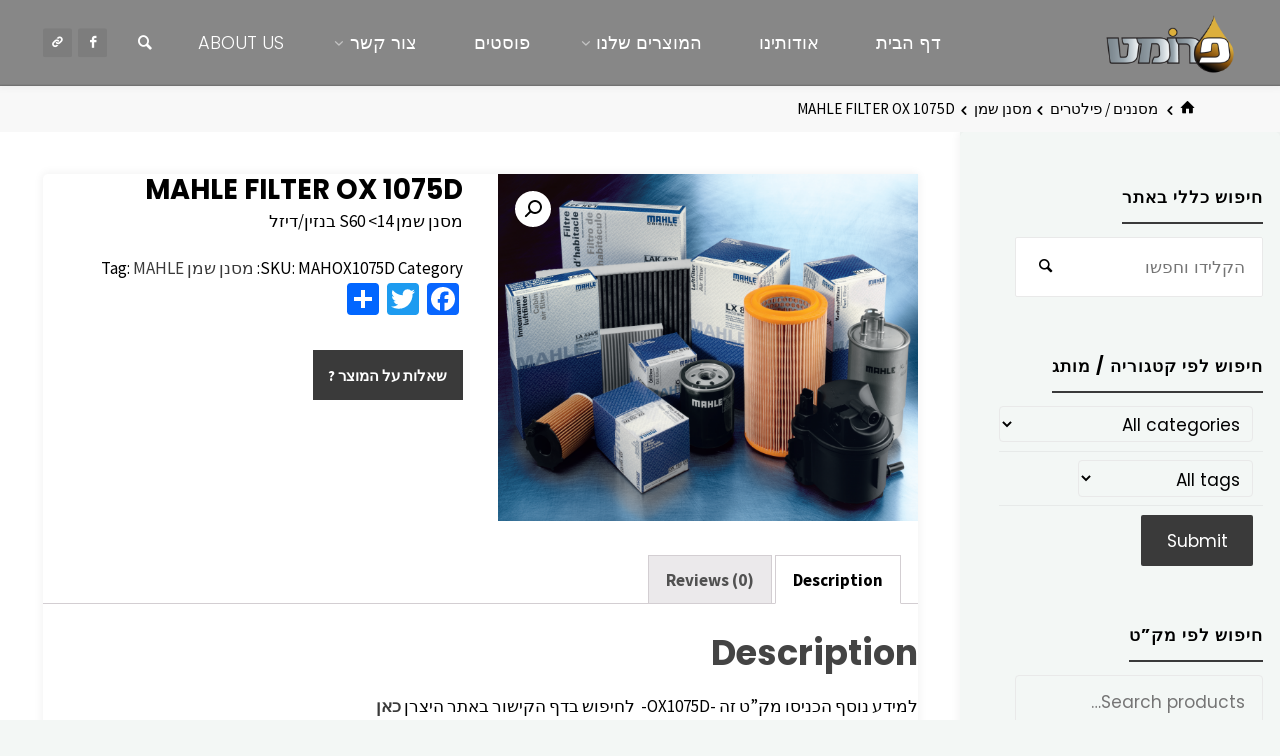

--- FILE ---
content_type: text/html; charset=UTF-8
request_url: https://www.ferromat.co.il/product/%D7%9E%D7%A1-%D7%A9%D7%9E%D7%9F-s60/
body_size: 32870
content:
<!DOCTYPE html>
<html dir="rtl" lang="he-IL">
<head>
<meta name="viewport" content="width=device-width, user-scalable=yes, initial-scale=1.0">
<meta http-equiv="X-UA-Compatible" content="IE=edge" /><meta charset="UTF-8">
<link rel="profile" href="https://gmpg.org/xfn/11">
<link rel="pingback" href="https://www.ferromat.co.il/xmlrpc.php">
<title>MAHLE FILTER OX 1075D &#8211; פרומט</title>
<meta name='robots' content='max-image-preview:large' />
<link rel='dns-prefetch' href='//www.ferromat.co.il' />
<link rel='dns-prefetch' href='//fonts.googleapis.com' />
<link rel="alternate" type="application/rss+xml" title="פרומט &laquo; פיד‏" href="https://www.ferromat.co.il/feed/" />
<link rel="alternate" type="application/rss+xml" title="פרומט &laquo; פיד תגובות‏" href="https://www.ferromat.co.il/comments/feed/" />
<link rel="alternate" type="application/rss+xml" title="פרומט &laquo; פיד תגובות של MAHLE FILTER OX 1075D" href="https://www.ferromat.co.il/product/%d7%9e%d7%a1-%d7%a9%d7%9e%d7%9f-s60/feed/" />
<style id='wp-img-auto-sizes-contain-inline-css' type='text/css'>
img:is([sizes=auto i],[sizes^="auto," i]){contain-intrinsic-size:3000px 1500px}
/*# sourceURL=wp-img-auto-sizes-contain-inline-css */
</style>
<style id='wp-emoji-styles-inline-css' type='text/css'>

	img.wp-smiley, img.emoji {
		display: inline !important;
		border: none !important;
		box-shadow: none !important;
		height: 1em !important;
		width: 1em !important;
		margin: 0 0.07em !important;
		vertical-align: -0.1em !important;
		background: none !important;
		padding: 0 !important;
	}
/*# sourceURL=wp-emoji-styles-inline-css */
</style>
<style id='wp-block-library-inline-css' type='text/css'>
:root{--wp-block-synced-color:#7a00df;--wp-block-synced-color--rgb:122,0,223;--wp-bound-block-color:var(--wp-block-synced-color);--wp-editor-canvas-background:#ddd;--wp-admin-theme-color:#007cba;--wp-admin-theme-color--rgb:0,124,186;--wp-admin-theme-color-darker-10:#006ba1;--wp-admin-theme-color-darker-10--rgb:0,107,160.5;--wp-admin-theme-color-darker-20:#005a87;--wp-admin-theme-color-darker-20--rgb:0,90,135;--wp-admin-border-width-focus:2px}@media (min-resolution:192dpi){:root{--wp-admin-border-width-focus:1.5px}}.wp-element-button{cursor:pointer}:root .has-very-light-gray-background-color{background-color:#eee}:root .has-very-dark-gray-background-color{background-color:#313131}:root .has-very-light-gray-color{color:#eee}:root .has-very-dark-gray-color{color:#313131}:root .has-vivid-green-cyan-to-vivid-cyan-blue-gradient-background{background:linear-gradient(135deg,#00d084,#0693e3)}:root .has-purple-crush-gradient-background{background:linear-gradient(135deg,#34e2e4,#4721fb 50%,#ab1dfe)}:root .has-hazy-dawn-gradient-background{background:linear-gradient(135deg,#faaca8,#dad0ec)}:root .has-subdued-olive-gradient-background{background:linear-gradient(135deg,#fafae1,#67a671)}:root .has-atomic-cream-gradient-background{background:linear-gradient(135deg,#fdd79a,#004a59)}:root .has-nightshade-gradient-background{background:linear-gradient(135deg,#330968,#31cdcf)}:root .has-midnight-gradient-background{background:linear-gradient(135deg,#020381,#2874fc)}:root{--wp--preset--font-size--normal:16px;--wp--preset--font-size--huge:42px}.has-regular-font-size{font-size:1em}.has-larger-font-size{font-size:2.625em}.has-normal-font-size{font-size:var(--wp--preset--font-size--normal)}.has-huge-font-size{font-size:var(--wp--preset--font-size--huge)}.has-text-align-center{text-align:center}.has-text-align-left{text-align:left}.has-text-align-right{text-align:right}.has-fit-text{white-space:nowrap!important}#end-resizable-editor-section{display:none}.aligncenter{clear:both}.items-justified-left{justify-content:flex-start}.items-justified-center{justify-content:center}.items-justified-right{justify-content:flex-end}.items-justified-space-between{justify-content:space-between}.screen-reader-text{border:0;clip-path:inset(50%);height:1px;margin:-1px;overflow:hidden;padding:0;position:absolute;width:1px;word-wrap:normal!important}.screen-reader-text:focus{background-color:#ddd;clip-path:none;color:#444;display:block;font-size:1em;height:auto;left:5px;line-height:normal;padding:15px 23px 14px;text-decoration:none;top:5px;width:auto;z-index:100000}html :where(.has-border-color){border-style:solid}html :where([style*=border-top-color]){border-top-style:solid}html :where([style*=border-right-color]){border-right-style:solid}html :where([style*=border-bottom-color]){border-bottom-style:solid}html :where([style*=border-left-color]){border-left-style:solid}html :where([style*=border-width]){border-style:solid}html :where([style*=border-top-width]){border-top-style:solid}html :where([style*=border-right-width]){border-right-style:solid}html :where([style*=border-bottom-width]){border-bottom-style:solid}html :where([style*=border-left-width]){border-left-style:solid}html :where(img[class*=wp-image-]){height:auto;max-width:100%}:where(figure){margin:0 0 1em}html :where(.is-position-sticky){--wp-admin--admin-bar--position-offset:var(--wp-admin--admin-bar--height,0px)}@media screen and (max-width:600px){html :where(.is-position-sticky){--wp-admin--admin-bar--position-offset:0px}}

/*# sourceURL=wp-block-library-inline-css */
</style><style id='global-styles-inline-css' type='text/css'>
:root{--wp--preset--aspect-ratio--square: 1;--wp--preset--aspect-ratio--4-3: 4/3;--wp--preset--aspect-ratio--3-4: 3/4;--wp--preset--aspect-ratio--3-2: 3/2;--wp--preset--aspect-ratio--2-3: 2/3;--wp--preset--aspect-ratio--16-9: 16/9;--wp--preset--aspect-ratio--9-16: 9/16;--wp--preset--color--black: #000000;--wp--preset--color--cyan-bluish-gray: #abb8c3;--wp--preset--color--white: #ffffff;--wp--preset--color--pale-pink: #f78da7;--wp--preset--color--vivid-red: #cf2e2e;--wp--preset--color--luminous-vivid-orange: #ff6900;--wp--preset--color--luminous-vivid-amber: #fcb900;--wp--preset--color--light-green-cyan: #7bdcb5;--wp--preset--color--vivid-green-cyan: #00d084;--wp--preset--color--pale-cyan-blue: #8ed1fc;--wp--preset--color--vivid-cyan-blue: #0693e3;--wp--preset--color--vivid-purple: #9b51e0;--wp--preset--color--accent-1: #3a3a3a;--wp--preset--color--accent-2: #dd9933;--wp--preset--color--headings: #444444;--wp--preset--color--sitetext: #000000;--wp--preset--color--sitebg: #ffffff;--wp--preset--gradient--vivid-cyan-blue-to-vivid-purple: linear-gradient(135deg,rgb(6,147,227) 0%,rgb(155,81,224) 100%);--wp--preset--gradient--light-green-cyan-to-vivid-green-cyan: linear-gradient(135deg,rgb(122,220,180) 0%,rgb(0,208,130) 100%);--wp--preset--gradient--luminous-vivid-amber-to-luminous-vivid-orange: linear-gradient(135deg,rgb(252,185,0) 0%,rgb(255,105,0) 100%);--wp--preset--gradient--luminous-vivid-orange-to-vivid-red: linear-gradient(135deg,rgb(255,105,0) 0%,rgb(207,46,46) 100%);--wp--preset--gradient--very-light-gray-to-cyan-bluish-gray: linear-gradient(135deg,rgb(238,238,238) 0%,rgb(169,184,195) 100%);--wp--preset--gradient--cool-to-warm-spectrum: linear-gradient(135deg,rgb(74,234,220) 0%,rgb(151,120,209) 20%,rgb(207,42,186) 40%,rgb(238,44,130) 60%,rgb(251,105,98) 80%,rgb(254,248,76) 100%);--wp--preset--gradient--blush-light-purple: linear-gradient(135deg,rgb(255,206,236) 0%,rgb(152,150,240) 100%);--wp--preset--gradient--blush-bordeaux: linear-gradient(135deg,rgb(254,205,165) 0%,rgb(254,45,45) 50%,rgb(107,0,62) 100%);--wp--preset--gradient--luminous-dusk: linear-gradient(135deg,rgb(255,203,112) 0%,rgb(199,81,192) 50%,rgb(65,88,208) 100%);--wp--preset--gradient--pale-ocean: linear-gradient(135deg,rgb(255,245,203) 0%,rgb(182,227,212) 50%,rgb(51,167,181) 100%);--wp--preset--gradient--electric-grass: linear-gradient(135deg,rgb(202,248,128) 0%,rgb(113,206,126) 100%);--wp--preset--gradient--midnight: linear-gradient(135deg,rgb(2,3,129) 0%,rgb(40,116,252) 100%);--wp--preset--font-size--small: 10px;--wp--preset--font-size--medium: 20px;--wp--preset--font-size--large: 27px;--wp--preset--font-size--x-large: 42px;--wp--preset--font-size--regular: 17px;--wp--preset--font-size--larger: 43px;--wp--preset--spacing--20: 0.44rem;--wp--preset--spacing--30: 0.67rem;--wp--preset--spacing--40: 1rem;--wp--preset--spacing--50: 1.5rem;--wp--preset--spacing--60: 2.25rem;--wp--preset--spacing--70: 3.38rem;--wp--preset--spacing--80: 5.06rem;--wp--preset--shadow--natural: 6px 6px 9px rgba(0, 0, 0, 0.2);--wp--preset--shadow--deep: 12px 12px 50px rgba(0, 0, 0, 0.4);--wp--preset--shadow--sharp: 6px 6px 0px rgba(0, 0, 0, 0.2);--wp--preset--shadow--outlined: 6px 6px 0px -3px rgb(255, 255, 255), 6px 6px rgb(0, 0, 0);--wp--preset--shadow--crisp: 6px 6px 0px rgb(0, 0, 0);}:where(.is-layout-flex){gap: 0.5em;}:where(.is-layout-grid){gap: 0.5em;}body .is-layout-flex{display: flex;}.is-layout-flex{flex-wrap: wrap;align-items: center;}.is-layout-flex > :is(*, div){margin: 0;}body .is-layout-grid{display: grid;}.is-layout-grid > :is(*, div){margin: 0;}:where(.wp-block-columns.is-layout-flex){gap: 2em;}:where(.wp-block-columns.is-layout-grid){gap: 2em;}:where(.wp-block-post-template.is-layout-flex){gap: 1.25em;}:where(.wp-block-post-template.is-layout-grid){gap: 1.25em;}.has-black-color{color: var(--wp--preset--color--black) !important;}.has-cyan-bluish-gray-color{color: var(--wp--preset--color--cyan-bluish-gray) !important;}.has-white-color{color: var(--wp--preset--color--white) !important;}.has-pale-pink-color{color: var(--wp--preset--color--pale-pink) !important;}.has-vivid-red-color{color: var(--wp--preset--color--vivid-red) !important;}.has-luminous-vivid-orange-color{color: var(--wp--preset--color--luminous-vivid-orange) !important;}.has-luminous-vivid-amber-color{color: var(--wp--preset--color--luminous-vivid-amber) !important;}.has-light-green-cyan-color{color: var(--wp--preset--color--light-green-cyan) !important;}.has-vivid-green-cyan-color{color: var(--wp--preset--color--vivid-green-cyan) !important;}.has-pale-cyan-blue-color{color: var(--wp--preset--color--pale-cyan-blue) !important;}.has-vivid-cyan-blue-color{color: var(--wp--preset--color--vivid-cyan-blue) !important;}.has-vivid-purple-color{color: var(--wp--preset--color--vivid-purple) !important;}.has-black-background-color{background-color: var(--wp--preset--color--black) !important;}.has-cyan-bluish-gray-background-color{background-color: var(--wp--preset--color--cyan-bluish-gray) !important;}.has-white-background-color{background-color: var(--wp--preset--color--white) !important;}.has-pale-pink-background-color{background-color: var(--wp--preset--color--pale-pink) !important;}.has-vivid-red-background-color{background-color: var(--wp--preset--color--vivid-red) !important;}.has-luminous-vivid-orange-background-color{background-color: var(--wp--preset--color--luminous-vivid-orange) !important;}.has-luminous-vivid-amber-background-color{background-color: var(--wp--preset--color--luminous-vivid-amber) !important;}.has-light-green-cyan-background-color{background-color: var(--wp--preset--color--light-green-cyan) !important;}.has-vivid-green-cyan-background-color{background-color: var(--wp--preset--color--vivid-green-cyan) !important;}.has-pale-cyan-blue-background-color{background-color: var(--wp--preset--color--pale-cyan-blue) !important;}.has-vivid-cyan-blue-background-color{background-color: var(--wp--preset--color--vivid-cyan-blue) !important;}.has-vivid-purple-background-color{background-color: var(--wp--preset--color--vivid-purple) !important;}.has-black-border-color{border-color: var(--wp--preset--color--black) !important;}.has-cyan-bluish-gray-border-color{border-color: var(--wp--preset--color--cyan-bluish-gray) !important;}.has-white-border-color{border-color: var(--wp--preset--color--white) !important;}.has-pale-pink-border-color{border-color: var(--wp--preset--color--pale-pink) !important;}.has-vivid-red-border-color{border-color: var(--wp--preset--color--vivid-red) !important;}.has-luminous-vivid-orange-border-color{border-color: var(--wp--preset--color--luminous-vivid-orange) !important;}.has-luminous-vivid-amber-border-color{border-color: var(--wp--preset--color--luminous-vivid-amber) !important;}.has-light-green-cyan-border-color{border-color: var(--wp--preset--color--light-green-cyan) !important;}.has-vivid-green-cyan-border-color{border-color: var(--wp--preset--color--vivid-green-cyan) !important;}.has-pale-cyan-blue-border-color{border-color: var(--wp--preset--color--pale-cyan-blue) !important;}.has-vivid-cyan-blue-border-color{border-color: var(--wp--preset--color--vivid-cyan-blue) !important;}.has-vivid-purple-border-color{border-color: var(--wp--preset--color--vivid-purple) !important;}.has-vivid-cyan-blue-to-vivid-purple-gradient-background{background: var(--wp--preset--gradient--vivid-cyan-blue-to-vivid-purple) !important;}.has-light-green-cyan-to-vivid-green-cyan-gradient-background{background: var(--wp--preset--gradient--light-green-cyan-to-vivid-green-cyan) !important;}.has-luminous-vivid-amber-to-luminous-vivid-orange-gradient-background{background: var(--wp--preset--gradient--luminous-vivid-amber-to-luminous-vivid-orange) !important;}.has-luminous-vivid-orange-to-vivid-red-gradient-background{background: var(--wp--preset--gradient--luminous-vivid-orange-to-vivid-red) !important;}.has-very-light-gray-to-cyan-bluish-gray-gradient-background{background: var(--wp--preset--gradient--very-light-gray-to-cyan-bluish-gray) !important;}.has-cool-to-warm-spectrum-gradient-background{background: var(--wp--preset--gradient--cool-to-warm-spectrum) !important;}.has-blush-light-purple-gradient-background{background: var(--wp--preset--gradient--blush-light-purple) !important;}.has-blush-bordeaux-gradient-background{background: var(--wp--preset--gradient--blush-bordeaux) !important;}.has-luminous-dusk-gradient-background{background: var(--wp--preset--gradient--luminous-dusk) !important;}.has-pale-ocean-gradient-background{background: var(--wp--preset--gradient--pale-ocean) !important;}.has-electric-grass-gradient-background{background: var(--wp--preset--gradient--electric-grass) !important;}.has-midnight-gradient-background{background: var(--wp--preset--gradient--midnight) !important;}.has-small-font-size{font-size: var(--wp--preset--font-size--small) !important;}.has-medium-font-size{font-size: var(--wp--preset--font-size--medium) !important;}.has-large-font-size{font-size: var(--wp--preset--font-size--large) !important;}.has-x-large-font-size{font-size: var(--wp--preset--font-size--x-large) !important;}
/*# sourceURL=global-styles-inline-css */
</style>

<style id='classic-theme-styles-inline-css' type='text/css'>
/*! This file is auto-generated */
.wp-block-button__link{color:#fff;background-color:#32373c;border-radius:9999px;box-shadow:none;text-decoration:none;padding:calc(.667em + 2px) calc(1.333em + 2px);font-size:1.125em}.wp-block-file__button{background:#32373c;color:#fff;text-decoration:none}
/*# sourceURL=/wp-includes/css/classic-themes.min.css */
</style>
<link rel='stylesheet' id='contact-form-7-css' href='https://www.ferromat.co.il/wp-content/plugins/contact-form-7/includes/css/styles.css?ver=5.7.2' type='text/css' media='all' />
<link rel='stylesheet' id='contact-form-7-rtl-css' href='https://www.ferromat.co.il/wp-content/plugins/contact-form-7/includes/css/styles-rtl.css?ver=5.7.2' type='text/css' media='all' />
<link rel='stylesheet' id='searchandfilter-css' href='https://www.ferromat.co.il/wp-content/plugins/search-filter/style.css?ver=1' type='text/css' media='all' />
<link rel='stylesheet' id='photoswipe-css' href='https://www.ferromat.co.il/wp-content/plugins/woocommerce/assets/css/photoswipe/photoswipe.min.css?ver=4.3.6' type='text/css' media='all' />
<link rel='stylesheet' id='photoswipe-default-skin-css' href='https://www.ferromat.co.il/wp-content/plugins/woocommerce/assets/css/photoswipe/default-skin/default-skin.min.css?ver=4.3.6' type='text/css' media='all' />
<link rel='stylesheet' id='woocommerce-layout-rtl-css' href='https://www.ferromat.co.il/wp-content/plugins/woocommerce/assets/css/woocommerce-layout-rtl.css?ver=4.3.6' type='text/css' media='all' />
<link rel='stylesheet' id='woocommerce-smallscreen-rtl-css' href='https://www.ferromat.co.il/wp-content/plugins/woocommerce/assets/css/woocommerce-smallscreen-rtl.css?ver=4.3.6' type='text/css' media='only screen and (max-width: 768px)' />
<link rel='stylesheet' id='woocommerce-general-rtl-css' href='https://www.ferromat.co.il/wp-content/plugins/woocommerce/assets/css/woocommerce-rtl.css?ver=4.3.6' type='text/css' media='all' />
<style id='woocommerce-inline-inline-css' type='text/css'>
.woocommerce form .form-row .required { visibility: visible; }
/*# sourceURL=woocommerce-inline-inline-css */
</style>
<link rel='stylesheet' id='ymm-css' href='https://www.ferromat.co.il/wp-content/plugins/ymm-search/view/frontend/web/main.css?ver=6.9' type='text/css' media='all' />
<link rel='stylesheet' id='ymm_product_restriction-css' href='https://www.ferromat.co.il/wp-content/plugins/ymm-search/view/frontend/web/product/restriction.css?ver=6.9' type='text/css' media='all' />
<link rel='stylesheet' id='kahuna-themefonts-css' href='https://www.ferromat.co.il/wp-content/themes/kahuna/resources/fonts/fontfaces.css?ver=1.6.1.1' type='text/css' media='all' />
<link rel='stylesheet' id='kahuna-googlefonts-css' href='//fonts.googleapis.com/css?family=Source+Sans+Pro400%2C300%2C700%7COpen+Sans+Condensed300%7CPoppins%7CSource+Sans+Pro%7CSource+Sans+Pro%3A100%2C200%2C300%2C400%2C500%2C600%2C700%2C800%2C900%2C400%2C300%2C700%7COpen+Sans+Condensed%3A100%2C200%2C300%2C400%2C500%2C600%2C700%2C800%2C900%2C300%7CPoppins%3A700%7CPoppins%3A300%7CPoppins%3A400%7CSource+Sans+Pro%3A400&#038;ver=1.6.1.1' type='text/css' media='all' />
<link rel='stylesheet' id='kahuna-main-css' href='https://www.ferromat.co.il/wp-content/themes/kahuna/style.css?ver=1.6.1.1' type='text/css' media='all' />
<style id='kahuna-main-inline-css' type='text/css'>
 body:not(.kahuna-landing-page) #container, #site-header-main-inside, #colophon-inside, .footer-inside, #breadcrumbs-container-inside, #header-page-title { margin: 0 auto; max-width: 1380px; } body:not(.kahuna-landing-page) #container { max-width: calc( 1380px - 4em ); } #site-header-main { left: 0; right: 0; } #primary { width: 320px; } #secondary { width: 380px; } #container.one-column .main { width: 100%; } #container.two-columns-right #secondary { float: right; } #container.two-columns-right .main, .two-columns-right #breadcrumbs { width: calc( 100% - 380px ); float: left; } #container.two-columns-left #primary { float: left; } #container.two-columns-left .main, .two-columns-left #breadcrumbs { width: calc( 100% - 320px ); float: right; } #container.three-columns-right #primary, #container.three-columns-left #primary, #container.three-columns-sided #primary { float: left; } #container.three-columns-right #secondary, #container.three-columns-left #secondary, #container.three-columns-sided #secondary { float: left; } #container.three-columns-right #primary, #container.three-columns-left #secondary { margin-left: 0%; margin-right: 0%; } #container.three-columns-right .main, .three-columns-right #breadcrumbs { width: calc( 100% - 700px ); float: left; } #container.three-columns-left .main, .three-columns-left #breadcrumbs { width: calc( 100% - 700px ); float: right; } #container.three-columns-sided #secondary { float: right; } #container.three-columns-sided .main, .three-columns-sided #breadcrumbs { width: calc( 100% - 700px ); float: right; } .three-columns-sided #breadcrumbs { margin: 0 calc( 0% + 380px ) 0 -1920px; } #site-text { clip: rect(1px, 1px, 1px, 1px); height: 1px; overflow: hidden; position: absolute !important; width: 1px; word-wrap: normal !important; } html { font-family: 'Source Sans Pro';font-weight:400; font-size: 17px; font-weight: 400; line-height: 1.8; } #site-title { font-family: Poppins; font-size: 110%; font-weight: 700; } #access ul li a { font-family: Poppins; font-size: 105%; font-weight: 300; } .widget-title { font-family: Poppins; font-size: 100%; font-weight: 700; } .widget-container { font-family: Poppins; font-size: 100%; font-weight: 400; } .entry-title, .page-title { font-family: Poppins; font-size: 160%; font-weight: 700; } .entry-meta > span { font-family: Source Sans Pro; font-weight: 400; } /*.post-thumbnail-container*/ .entry-meta > span { font-size: 90%; } .page-link, .pagination, #author-info #author-link, .comment .reply a, .comment-meta, .byline { font-family: Source Sans Pro; } .content-masonry .entry-title { font-size: 128%; } h1 { font-size: 2.33em; } h2 { font-size: 2.06em; } h3 { font-size: 1.79em; } h4 { font-size: 1.52em; } h5 { font-size: 1.25em; } h6 { font-size: 0.98em; } h1, h2, h3, h4, h5, h6 { font-family: Poppins; font-weight: 700; } body { color: #000000; background-color: #f3f7f5; } .lp-staticslider .staticslider-caption-title, .seriousslider.seriousslider-theme .seriousslider-caption-title, .lp-staticslider .staticslider-caption-text, .seriousslider.seriousslider-theme .seriousslider-caption-text, .lp-staticslider .staticslider-caption-text a { color: #878787; } #site-header-main, #site-header-main.header-fixed #site-header-main-inside, #access ul ul, .menu-search-animated .searchform input[type="search"], #access .menu-search-animated .searchform, #access::after, .kahuna-over-menu .header-fixed#site-header-main, .kahuna-over-menu .header-fixed#site-header-main #access:after { background-color: #878787; } #site-header-main { border-bottom-color: rgba(0,0,0,.05); } .kahuna-over-menu .header-fixed#site-header-main #site-title a { color: #3a3a3a; } #access > div > ul > li, #access > div > ul > li > a, .kahuna-over-menu .header-fixed#site-header-main #access > div > ul > li:not([class*='current']), .kahuna-over-menu .header-fixed#site-header-main #access > div > ul > li:not([class*='current']) > a, .kahuna-over-menu .header-fixed#site-header-main #sheader.socials a::before, #sheader.socials a::before, #access .menu-search-animated .searchform input[type="search"], #mobile-menu { color: #ffffff; } .kahuna-over-menu .header-fixed#site-header-main #sheader.socials a:hover::before, #sheader.socials a:hover::before { color: #878787; } #access ul.sub-menu li a, #access ul.children li a { color: #888888; } #access ul.sub-menu li a, #access ul.children li a { background-color: #ffffff; } #access > div > ul > li:hover > a, #access > div > ul > li a:hover, #access > div > ul > li:hover, .kahuna-over-menu .header-fixed#site-header-main #access > div > ul > li > a:hover, .kahuna-over-menu .header-fixed#site-header-main #access > div > ul > li:hover { color: #3a3a3a; } #access > div > ul > li > a > span::before, #site-title::before { background-color: #3a3a3a; } #site-title a:hover { color: #3a3a3a; } #access > div > ul > li.current_page_item > a, #access > div > ul > li.current-menu-item > a, #access > div > ul > li.current_page_ancestor > a, #access > div > ul > li.current-menu-ancestor > a, #access .sub-menu, #access .children, .kahuna-over-menu .header-fixed#site-header-main #access > div > ul > li > a { color: #dd9933; } #access ul.children > li.current_page_item > a, #access ul.sub-menu > li.current-menu-item > a, #access ul.children > li.current_page_ancestor > a, #access ul.sub-menu > li.current-menu-ancestor > a { color: #dd9933; } #access .sub-menu li:not(:last-child) span, #access .children li:not(:last-child) span { border-bottom: 1px solid #eeeeee; } .searchform .searchsubmit { color: #000000; } body:not(.kahuna-landing-page) article.hentry, body:not(.kahuna-landing-page) .main, body.kahuna-boxed-layout:not(.kahuna-landing-page) #container { background-color: #ffffff; } .pagination a, .pagination span { border-color: #eeeeee; } .page-link a, .page-link span em { background-color: #eeeeee; } .pagination a:hover, .pagination span:hover, .page-link a:hover, .page-link span em:hover { background-color: #eeeeee; } .post-thumbnail-container .featured-image-meta, #header-page-title-inside, .lp-staticslider .staticslider-caption-text span, .seriousslider.seriousslider-theme .seriousslider-caption-text span { background-color: rgba(0,0,0, 0.55); } .lp-staticslider .staticslider-caption-title span, .seriousslider.seriousslider-theme .seriousslider-caption-title span { background-color: rgba(58,58,58, 0.55); } .post-thumbnail-container .featured-image-link::before { background-color: #3a3a3a; } #header-page-title .entry-meta .bl_categ a { background-color: #3a3a3a; } #header-page-title .entry-meta .bl_categ a:hover { background-color: #292929; } .widget-title span { border-bottom-color: #3a3a3a; } #colophon, #footer { background-color: #1E2C35; color: #BBBBBB; } #colophon { border-top: 5px solid #414f58 } #footer-bottom { background: #192730; } .entry-title a:active, .entry-title a:hover { color: #3a3a3a; } .entry-title a:hover { border-top-color: #3a3a3a; } span.entry-format { color: #3a3a3a; } .entry-content blockquote::before, .entry-content blockquote::after { color: rgba(0,0,0,0.2); } .entry-content h5, .entry-content h6, .lp-text-content h5, .lp-text-content h6 { color: #dd9933; } .entry-content h1, .entry-content h2, .entry-content h3, .entry-content h4, .lp-text-content h1, .lp-text-content h2, .lp-text-content h3, .lp-text-content h4 { color: #444444; } a { color: #3a3a3a; } a:hover, .entry-meta span a:hover, .comments-link a:hover { color: #dd9933; } .entry-meta > span.comments-link { top: 0.8em; } .socials a:before { color: #3a3a3a; } #sheader.socials a:before { background-color: #7d7d7d; } #sfooter.socials a:before, .widget_cryout_socials .socials a:before { background-color: #28363f; } .sidey .socials a:before { background-color: #ffffff; } #sheader.socials a:hover:before { background-color: #3a3a3a; color: #878787; } #sfooter.socials a:hover:before, .widget_cryout_socials .socials a:hover:before { background-color: #3a3a3a; color: #1E2C35; } .sidey a:hover:before { background-color: #3a3a3a; color: #ffffff; } .kahuna-normalizedtags #content .tagcloud a { color: #ffffff; background-color: #3a3a3a; } .kahuna-normalizedtags #content .tagcloud a:hover { background-color: #dd9933; } #nav-fixed i, #nav-fixed a + a { background-color: rgba(215,215,215,0.8); } #nav-fixed a:hover i, #nav-fixed a:hover + a, #nav-fixed a + a:hover { background-color: rgba(58,58,58,0.8); } #nav-fixed i, #nav-fixed span { color: #ffffff; } a#toTop { color: #3a3a3a; border-color: #3a3a3a; } a#toTop:hover { background-color: #3a3a3a; color: #f3f7f5; border-color: #3a3a3a; } @media (max-width: 800px) { .cryout #footer-bottom .footer-inside { padding-top: 2.5em; } .cryout .footer-inside a#toTop {background-color: #3a3a3a; color: #f3f7f5;} .cryout .footer-inside a#toTop:hover { opacity: 0.8;} } a.continue-reading-link, .continue-reading-link::after { background-color:#3a3a3a; color: #ffffff; } .entry-meta .icon-metas:before { color: #000000; } .kahuna-caption-one .main .wp-caption .wp-caption-text { border-bottom-color: #eeeeee; } .kahuna-caption-two .main .wp-caption .wp-caption-text { background-color: #f5f5f5; } .kahuna-image-one .entry-content img[class*="align"], .kahuna-image-one .entry-summary img[class*="align"], .kahuna-image-two .entry-content img[class*='align'], .kahuna-image-two .entry-summary img[class*='align'] { border-color: #eeeeee; } .kahuna-image-five .entry-content img[class*='align'], .kahuna-image-five .entry-summary img[class*='align'] { border-color: #3a3a3a; } /* diffs */ span.edit-link a.post-edit-link, span.edit-link a.post-edit-link:hover, span.edit-link .icon-edit:before { color: #000000; } .searchform { border-color: #ebebeb; } #breadcrumbs-container { background-color: #f8f8f8; } .entry-meta span, .entry-meta a, .entry-utility span, .entry-utility a, .entry-meta time, #breadcrumbs-nav, #header-page-title .byline, .footermenu ul li span.sep { color: #000000; } .footermenu ul li a:hover { color: #3a3a3a; } .footermenu ul li a::after { background: #3a3a3a; } #breadcrumbs-nav a { color: #000000; } .entry-meta span.entry-sticky { background-color: #000000; color: #ffffff; } #commentform { } code, #nav-below .nav-previous a:before, #nav-below .nav-next a:before { background-color: #eeeeee; } pre, .comment-author { border-color: #eeeeee; } pre { background-color: #f8f8f8; } .commentlist .comment-body, .commentlist .pingback { background-color: #f5f5f5; } .commentlist .comment-body::after { border-top-color: #f5f5f5; } article #author-info { border-color: #eeeeee; } .page-header.pad-container { border-color: #eeeeee; } .comment-meta a { color: #000000; } .commentlist .reply a { color: #000000; } .commentlist .reply a:hover { border-bottom-color: #3a3a3a; } select, input[type], textarea { color: #000000; border-color: #e9e9e9; } .searchform input[type="search"], .searchform input[type="search"]:hover, .searchform input[type="search"]:focus { background-color: #ffffff; } input[type]:hover, textarea:hover, select:hover, input[type]:focus, textarea:focus, select:focus { background: #f5f5f5; } button, input[type="button"], input[type="submit"], input[type="reset"] { background-color: #3a3a3a; color: #ffffff; } button:hover, input[type="button"]:hover, input[type="submit"]:hover, input[type="reset"]:hover { background-color: #dd9933; } hr { background-color: #f0f0f0; } /* gutenberg */ .wp-block-image.alignwide { margin-left: calc( ( 0% + 2.5em ) * -1 ); margin-right: calc( ( 0% + 2.5em ) * -1 ); } .wp-block-image.alignwide img { width: calc( 100% + 5em ); max-width: calc( 100% + 5em ); } .has-accent-1-color, .has-accent-1-color:hover { color: #3a3a3a; } .has-accent-2-color, .has-accent-2-color:hover { color: #dd9933; } .has-headings-color, .has-headings-color:hover { color: #444444; } .has-sitetext-color, .has-sitetext-color:hover { color: #000000; } .has-sitebg-color, .has-sitebg-color:hover { color: #ffffff; } .has-accent-1-background-color { background-color: #3a3a3a; } .has-accent-2-background-color { background-color: #dd9933; } .has-headings-background-color { background-color: #444444; } .has-sitetext-background-color { background-color: #000000; } .has-sitebg-background-color { background-color: #ffffff; } .has-small-font-size { font-size: 10px; } .has-regular-font-size { font-size: 17px; } .has-large-font-size { font-size: 27px; } .has-larger-font-size { font-size: 43px; } .has-huge-font-size { font-size: 43px; } /* woocommerce */ .woocommerce-page #respond input#submit.alt, .woocommerce a.button.alt, .woocommerce-page button.button.alt, .woocommerce input.button.alt, .woocommerce #respond input#submit, .woocommerce a.button, .woocommerce button.button, .woocommerce input.button { background-color: #3a3a3a; color: #ffffff; line-height: 1.8; } .woocommerce #respond input#submit:hover, .woocommerce a.button:hover, .woocommerce button.button:hover, .woocommerce input.button:hover { background-color: #181818; color: #ffffff;} .woocommerce-page #respond input#submit.alt, .woocommerce a.button.alt, .woocommerce-page button.button.alt, .woocommerce input.button.alt { background-color: #dd9933; color: #ffffff; line-height: 1.8; } .woocommerce-page #respond input#submit.alt:hover, .woocommerce a.button.alt:hover, .woocommerce-page button.button.alt:hover, .woocommerce input.button.alt:hover { background-color: #ffbb55; color: #ffffff;} .woocommerce div.product .woocommerce-tabs ul.tabs li.active { border-bottom-color: #ffffff; } .woocommerce #respond input#submit.alt.disabled, .woocommerce #respond input#submit.alt.disabled:hover, .woocommerce #respond input#submit.alt:disabled, .woocommerce #respond input#submit.alt:disabled:hover, .woocommerce #respond input#submit.alt[disabled]:disabled, .woocommerce #respond input#submit.alt[disabled]:disabled:hover, .woocommerce a.button.alt.disabled, .woocommerce a.button.alt.disabled:hover, .woocommerce a.button.alt:disabled, .woocommerce a.button.alt:disabled:hover, .woocommerce a.button.alt[disabled]:disabled, .woocommerce a.button.alt[disabled]:disabled:hover, .woocommerce button.button.alt.disabled, .woocommerce button.button.alt.disabled:hover, .woocommerce button.button.alt:disabled, .woocommerce button.button.alt:disabled:hover, .woocommerce button.button.alt[disabled]:disabled, .woocommerce button.button.alt[disabled]:disabled:hover, .woocommerce input.button.alt.disabled, .woocommerce input.button.alt.disabled:hover, .woocommerce input.button.alt:disabled, .woocommerce input.button.alt:disabled:hover, .woocommerce input.button.alt[disabled]:disabled, .woocommerce input.button.alt[disabled]:disabled:hover { background-color: #dd9933; } .woocommerce ul.products li.product .price, .woocommerce div.product p.price, .woocommerce div.product span.price { color: #000000 } #add_payment_method #payment, .woocommerce-cart #payment, .woocommerce-checkout #payment { background: #f5f5f5; } .woocommerce .main .page-title { /*font-size: -0.004em; */ } /* mobile menu */ nav#mobile-menu { background-color: #878787; } #mobile-nav .searchform input[type="search"]{ background-color: #767676; border-color: rgba(0,0,0,0.15); } nav#mobile-menu ul li.menu-burger { background-color: #7f7f7f } .main .entry-content, .main .entry-summary { text-align: inherit; } .main p, .main ul, .main ol, .main dd, .main pre, .main hr { margin-bottom: 1em; } .main p { text-indent: 0em; } .main a.post-featured-image { background-position: center bottom; } #header-widget-area { width: 33%; right: 10px; } .kahuna-stripped-table .main thead th, .kahuna-bordered-table .main thead th, .kahuna-stripped-table .main td, .kahuna-stripped-table .main th, .kahuna-bordered-table .main th, .kahuna-bordered-table .main td { border-color: #e9e9e9; } .kahuna-clean-table .main th, .kahuna-stripped-table .main tr:nth-child(even) td, .kahuna-stripped-table .main tr:nth-child(even) th { background-color: #f6f6f6; } .kahuna-cropped-featured .main .post-thumbnail-container { height: 350px; } .kahuna-responsive-featured .main .post-thumbnail-container { max-height: 350px; height: auto; } article.hentry .article-inner, #content-masonry article.hentry .article-inner { padding: 0%; } #site-header-main { height:85px; } #access .menu-search-animated .searchform { height: 84px; line-height: 84px; } .menu-search-animated, #sheader-container, .identity, #nav-toggle { height:85px; line-height:85px; } #access div > ul > li > a { line-height:85px; } #branding { height:85px; } .kahuna-responsive-headerimage #masthead #header-image-main-inside { max-height: 250px; } .kahuna-cropped-headerimage #masthead #header-image-main-inside { height: 250px; } #site-description { display: block; } #masthead #site-header-main { position: fixed; } .kahuna-fixed-menu #header-image-main { margin-top: 85px; } @media (min-width: 1152px) { body:not(.kahuna-landing-page) #masthead { border-bottom: 1px solid #767676; } } @media (max-width: 640px) { #header-page-title .entry-title { font-size: 140%; } } .lp-staticslider .staticslider-caption, .seriousslider.seriousslider-theme .seriousslider-caption, .kahuna-landing-page .lp-blocks-inside, .kahuna-landing-page .lp-boxes-inside, .kahuna-landing-page .lp-text-inside, .kahuna-landing-page .lp-posts-inside, .kahuna-landing-page .lp-page-inside, .kahuna-landing-page .lp-section-header, .kahuna-landing-page .content-widget { max-width: 1380px; } .kahuna-landing-page .content-widget { margin: 0 auto; } .lp-staticslider { max-height: calc(100vh - 85px); } a.staticslider-button:nth-child(2n+1), .seriousslider-theme .seriousslider-caption-buttons a:nth-child(2n+1) { background-color: #3a3a3a; color: #ffffff; border-color: #535353; } .staticslider-button:nth-child(2n+1):hover, .seriousslider-theme .seriousslider-caption-buttons a:nth-child(2n+1):hover { background-color: #535353; } a.staticslider-button:nth-child(2n), .seriousslider-theme .seriousslider-caption-buttons a:nth-child(2n) { color: #dd9933; background-color: #ffffff; border-color: #e6e6e6; } a.staticslider-button:nth-child(2n):hover, .seriousslider-theme .seriousslider-caption-buttons a:nth-child(2n):hover { background-color: #e6e6e6; } .lp-block { background: #ffffff; } .lp-block:hover { box-shadow: 0 0 20px rgba(0,0,0, 0.15); } .lp-block i[class^=blicon]::before { color: #ffffff; border-color: #494949; background-color: #3a3a3a; } .lp-block:hover i::before { background-color: #494949; } .lp-block i:after { background-color: #3a3a3a; } .lp-block:hover i:after { background-color: #dd9933; } .lp-block-text, .lp-boxes-static .lp-box-text, .lp-section-desc { color: #000000; } .lp-blocks { background-color: #EEEFF0; } .lp-boxes { background-color: #ECEFF2; } .lp-text { background-color: #F7F8F9; } .lp-boxes-static .lp-box:hover { box-shadow: 0 0 20px rgba(0,0,0, 0.15); } .lp-boxes-static .lp-box-image::after { background-color: #3a3a3a; } .lp-boxes-static .lp-box-image .box-overlay { background-color: #262626; } .lp-box-titlelink:hover { color: #3a3a3a; } .lp-boxes-1 .lp-box .lp-box-image { height: 350px; } .lp-boxes-2 .lp-box .lp-box-image { height: 400px; } .lp-box-readmore:hover { color: #3a3a3a; } #lp-posts, #lp-page { background-color: #FFF; } .lpbox-rnd1 { background-color: #b5b8bb; } .lpbox-rnd2 { background-color: #b0b3b6; } .lpbox-rnd3 { background-color: #abaeb1; } .lpbox-rnd4 { background-color: #a6a9ac; } .lpbox-rnd5 { background-color: #a1a4a7; } .lpbox-rnd6 { background-color: #9c9fa2; } .lpbox-rnd7 { background-color: #979a9d; } .lpbox-rnd8 { background-color: #929598; } 
/*# sourceURL=kahuna-main-inline-css */
</style>
<link rel='stylesheet' id='kahuna-rtl-css' href='https://www.ferromat.co.il/wp-content/themes/kahuna/resources/styles/rtl.css?ver=1.6.1.1' type='text/css' media='all' />
<link rel='stylesheet' id='wce_frontend_css-css' href='//www.ferromat.co.il/wp-content/plugins/woocommerce-catalog-enquiry/assets/frontend/css/frontend.css?ver=3.2.2' type='text/css' media='all' />
<style id='wce_frontend_css-inline-css' type='text/css'>

	            .woo_catalog_enquiry_custom_button_enquiry {
					background: #;
					color: #;
					padding: 10px;
					width: 200px;
					height: 50px;
					line-height: 18px;
					border-radius: 5px;
					border: 1px solid #;
					font-size: 18px;
					margin-top : 0px;
					margin-bottom : 0px;
				
				}
				.woo_catalog_enquiry_custom_button_enquiry:hover {
					background: #;
					color: #;
				}
				#woo_catalog_enquiry_custom_button {
					background: #;
					color: #;
					padding: 5px;
					width: 80px;
					height: 26px;
					line-height: 14px;
					border-radius: 5px;
					border: #;
					font-size: 12px;
					margin-top: 5px;
					margin-bottom: 5px;
					
				}
				#woo_catalog_enquiry_custom_button:hover {
					background: #;
					color: #;
				}
				/* The Modal (background) */
				#woo_catalog .catalog_modal {
				    display: none; /* Hidden by default */
				    position: fixed; /* Stay in place */
				    z-index: 100000; /* Sit on top */
				    /*padding-top: 100px;*/ /* Location of the box */
				    left: 0;
				    top: 0;
				    width: 100%; /* Full width */
				    height: 100%; /* Full height */
				    overflow: auto; /* Enable scroll if needed */
				    background-color: rgb(0,0,0); /* Fallback color */
				    background-color: rgba(0,0,0,0.4); /* Black w/ opacity */
				}
/*# sourceURL=wce_frontend_css-inline-css */
</style>
<link rel='stylesheet' id='addtoany-css' href='https://www.ferromat.co.il/wp-content/plugins/add-to-any/addtoany.min.css?ver=1.15' type='text/css' media='all' />
<link rel='stylesheet' id='gdwpm_styles-css' href='https://www.ferromat.co.il/wp-content/plugins/google-drive-wp-media/css/lightbox.css?ver=6.9' type='text/css' media='all' />
<link rel='stylesheet' id='gdwpm_img_styles-css' href='https://www.ferromat.co.il/wp-content/plugins/google-drive-wp-media/css/images.css?ver=6.9' type='text/css' media='all' />
<link rel='stylesheet' id='gdwpm_justified_styles-css' href='https://www.ferromat.co.il/wp-content/plugins/google-drive-wp-media/css/justifiedGallery.css?ver=6.9' type='text/css' media='all' />
<script type="text/javascript" src="https://www.ferromat.co.il/wp-includes/js/jquery/jquery.min.js?ver=3.7.1" id="jquery-core-js"></script>
<script type="text/javascript" src="https://www.ferromat.co.il/wp-includes/js/jquery/jquery-migrate.min.js?ver=3.4.1" id="jquery-migrate-js"></script>
<script type="text/javascript" src="https://www.ferromat.co.il/wp-content/plugins/add-to-any/addtoany.min.js?ver=1.1" id="addtoany-js"></script>
<script type="text/javascript" src="https://www.ferromat.co.il/wp-includes/js/jquery/ui/core.min.js?ver=1.13.3" id="jquery-ui-core-js"></script>
<script type="text/javascript" src="https://www.ferromat.co.il/wp-content/plugins/woocommerce/assets/js/jquery-cookie/jquery.cookie.min.js?ver=1.4.1" id="jquery-cookie-js"></script>
<script type="text/javascript" src="https://www.ferromat.co.il/wp-content/plugins/ymm-search/view/frontend/web/main.js?ver=6.9" id="ymm-js"></script>
<link rel="https://api.w.org/" href="https://www.ferromat.co.il/wp-json/" /><link rel="alternate" title="JSON" type="application/json" href="https://www.ferromat.co.il/wp-json/wp/v2/product/8197" /><link rel="EditURI" type="application/rsd+xml" title="RSD" href="https://www.ferromat.co.il/xmlrpc.php?rsd" />
<meta name="generator" content="WordPress 6.9" />
<meta name="generator" content="WooCommerce 4.3.6" />
<link rel="canonical" href="https://www.ferromat.co.il/product/%d7%9e%d7%a1-%d7%a9%d7%9e%d7%9f-s60/" />
<link rel='shortlink' href='https://www.ferromat.co.il/?p=8197' />

<script data-cfasync="false">
window.a2a_config=window.a2a_config||{};a2a_config.callbacks=[];a2a_config.overlays=[];a2a_config.templates={};a2a_localize = {
	Share: "Share",
	Save: "Save",
	Subscribe: "Subscribe",
	Email: "אימייל",
	Bookmark: "Bookmark",
	ShowAll: "Show all",
	ShowLess: "Show less",
	FindServices: "Find service(s)",
	FindAnyServiceToAddTo: "Instantly find any service to add to",
	PoweredBy: "פועל באמצעות",
	ShareViaEmail: "Share via email",
	SubscribeViaEmail: "Subscribe via email",
	BookmarkInYourBrowser: "Bookmark in your browser",
	BookmarkInstructions: "Press Ctrl+D or \u2318+D to bookmark this page",
	AddToYourFavorites: "Add to your favorites",
	SendFromWebOrProgram: "Send from any email address or email program",
	EmailProgram: "Email program",
	More: "More&#8230;",
	ThanksForSharing: "Thanks for sharing!",
	ThanksForFollowing: "Thanks for following!"
};

(function(d,s,a,b){a=d.createElement(s);b=d.getElementsByTagName(s)[0];a.async=1;a.src="https://static.addtoany.com/menu/page.js";b.parentNode.insertBefore(a,b);})(document,"script");
</script>

		<script>
			(function(i,s,o,g,r,a,m){i['GoogleAnalyticsObject']=r;i[r]=i[r]||function(){
			(i[r].q=i[r].q||[]).push(arguments)},i[r].l=1*new Date();a=s.createElement(o),
			m=s.getElementsByTagName(o)[0];a.async=1;a.src=g;m.parentNode.insertBefore(a,m)
			})(window,document,'script','https://www.google-analytics.com/analytics.js','ga');
			ga('create', 'UA-108066209-2', 'auto');
			ga('send', 'pageview');
		</script>

		<noscript><style>.woocommerce-product-gallery{ opacity: 1 !important; }</style></noscript>
	<link rel="icon" href="https://www.ferromat.co.il/wp-content/uploads/2017/11/ferromat-3.png" sizes="32x32" />
<link rel="icon" href="https://www.ferromat.co.il/wp-content/uploads/2017/11/ferromat-3.png" sizes="192x192" />
<link rel="apple-touch-icon" href="https://www.ferromat.co.il/wp-content/uploads/2017/11/ferromat-3.png" />
<meta name="msapplication-TileImage" content="https://www.ferromat.co.il/wp-content/uploads/2017/11/ferromat-3.png" />
		<style type="text/css" id="wp-custom-css">
			.woocommerce ul.products li.product a img,.woo-entry-image img {max-height:250px; width:auto;}

		</style>
		<link rel='stylesheet' id='select2-css' href='https://www.ferromat.co.il/wp-content/plugins/woocommerce/assets/css/select2.css?ver=4.3.6' type='text/css' media='all' />
<link rel='stylesheet' id='metaslider-flex-slider-css' href='https://www.ferromat.co.il/wp-content/plugins/ml-slider/assets/sliders/flexslider/flexslider.css?ver=3.16.4' type='text/css' media='all' property='stylesheet' />
<link rel='stylesheet' id='metaslider-public-css' href='https://www.ferromat.co.il/wp-content/plugins/ml-slider/assets/metaslider/public.css?ver=3.16.4' type='text/css' media='all' property='stylesheet' />
</head>

<body data-rsssl=1 class="rtl wp-singular product-template-default single single-product postid-8197 wp-custom-logo wp-embed-responsive wp-theme-kahuna theme-kahuna woocommerce woocommerce-page woocommerce-no-js yith-wcan-free kahuna-image-none kahuna-caption-one kahuna-totop-normal kahuna-stripped-table kahuna-fixed-menu kahuna-menu-right kahuna-responsive-headerimage kahuna-responsive-featured kahuna-magazine-two kahuna-magazine-layout kahuna-comment-placeholder kahuna-normal-titles kahuna-elementshadow kahuna-elementradius kahuna-normalizedtags kahuna-article-animation-fade elementor-default" itemscope itemtype="http://schema.org/WebPage">
			<a class="skip-link screen-reader-text" href="#main" title="דלגו לתוכן"> דלגו לתוכן </a>
			<div id="site-wrapper">
	<header id="masthead" class="cryout"  itemscope itemtype="http://schema.org/WPHeader" role="banner">

		<div id="site-header-main">
			<div id="site-header-main-inside">

								<nav id="mobile-menu">
					<div><ul id="mobile-nav" class=""><li id="menu-item-16697" class="menu-item menu-item-type-post_type menu-item-object-page menu-item-home menu-item-16697"><a href="https://www.ferromat.co.il/"><span>דף הבית</span></a></li>
<li id="menu-item-15816" class="menu-item menu-item-type-post_type menu-item-object-page menu-item-15816"><a href="https://www.ferromat.co.il/%d7%90%d7%95%d7%93%d7%95%d7%aa%d7%99%d7%a0%d7%95/"><span>אודותינו</span></a></li>
<li id="menu-item-15935" class="menu-item menu-item-type-post_type menu-item-object-page menu-item-has-children current_page_parent menu-item-15935"><a href="https://www.ferromat.co.il/shop/"><span>המוצרים שלנו</span></a>
<ul class="sub-menu">
	<li id="menu-item-15862" class="menu-item menu-item-type-taxonomy menu-item-object-product_cat menu-item-has-children menu-item-15862"><a href="https://www.ferromat.co.il/product-category/%d7%a9%d7%9e%d7%a0%d7%99%d7%9d/"><span>שמנים</span></a>
	<ul class="sub-menu">
		<li id="menu-item-15863" class="menu-item menu-item-type-taxonomy menu-item-object-product_cat menu-item-15863"><a href="https://www.ferromat.co.il/product-category/%d7%a9%d7%9e%d7%a0%d7%99%d7%9d/molygen/"><span>MOLYGEN</span></a></li>
		<li id="menu-item-15864" class="menu-item menu-item-type-taxonomy menu-item-object-product_cat menu-item-15864"><a href="https://www.ferromat.co.il/product-category/%d7%a9%d7%9e%d7%a0%d7%99%d7%9d/%d7%a9%d7%9e%d7%a0%d7%99-%d7%92%d7%99%d7%a8/"><span>שמני גיר</span></a></li>
		<li id="menu-item-15865" class="menu-item menu-item-type-taxonomy menu-item-object-product_cat menu-item-15865"><a href="https://www.ferromat.co.il/product-category/%d7%a9%d7%9e%d7%a0%d7%99%d7%9d/%d7%a9%d7%9e%d7%a0%d7%99%d7%9d-%d7%94%d7%99%d7%93%d7%a8%d7%90%d7%95%d7%9c%d7%99%d7%99%d7%9d/"><span>שמנים הידראוליים</span></a></li>
		<li id="menu-item-15866" class="menu-item menu-item-type-taxonomy menu-item-object-product_cat menu-item-15866"><a href="https://www.ferromat.co.il/product-category/%d7%a9%d7%9e%d7%a0%d7%99%d7%9d/%d7%a9%d7%9e%d7%a0%d7%99%d7%9d-%d7%97%d7%a6%d7%99-%d7%a1%d7%99%d7%a0%d7%98%d7%98%d7%99%d7%99%d7%9d/"><span>שמנים חצי סינטטיים</span></a></li>
		<li id="menu-item-15867" class="menu-item menu-item-type-taxonomy menu-item-object-product_cat menu-item-15867"><a href="https://www.ferromat.co.il/product-category/%d7%a9%d7%9e%d7%a0%d7%99%d7%9d/%d7%a9%d7%9e%d7%a0%d7%99%d7%9d-%d7%9c%d7%9e%d7%a0%d7%95%d7%a2%d7%99-%d7%92%d7%96/"><span>שמנים למנועי גז</span></a></li>
		<li id="menu-item-15868" class="menu-item menu-item-type-taxonomy menu-item-object-product_cat menu-item-15868"><a href="https://www.ferromat.co.il/product-category/%d7%a9%d7%9e%d7%a0%d7%99%d7%9d/%d7%a9%d7%9e%d7%a0%d7%99%d7%9d-%d7%9e%d7%90%d7%95%d7%a9%d7%a8%d7%99%d7%9d-%d7%a2%d7%9c-%d7%99%d7%93%d7%99-%d7%99%d7%a6%d7%a8%d7%9f/"><span>שמנים מאושרים על ידי יצרן</span></a></li>
		<li id="menu-item-15869" class="menu-item menu-item-type-taxonomy menu-item-object-product_cat menu-item-15869"><a href="https://www.ferromat.co.il/product-category/%d7%a9%d7%9e%d7%a0%d7%99%d7%9d/%d7%a9%d7%9e%d7%a0%d7%99%d7%9d-%d7%9e%d7%99%d7%a0%d7%a8%d7%9c%d7%99%d7%99%d7%9d/"><span>שמנים מינרליים</span></a></li>
		<li id="menu-item-15870" class="menu-item menu-item-type-taxonomy menu-item-object-product_cat menu-item-15870"><a href="https://www.ferromat.co.il/product-category/%d7%a9%d7%9e%d7%a0%d7%99%d7%9d/%d7%a9%d7%9e%d7%a0%d7%99%d7%9d-%d7%a1%d7%99%d7%a0%d7%98%d7%98%d7%99%d7%99%d7%9d/"><span>שמנים סינטטיים</span></a></li>
		<li id="menu-item-15871" class="menu-item menu-item-type-taxonomy menu-item-object-product_cat menu-item-15871"><a href="https://www.ferromat.co.il/product-category/%d7%a9%d7%9e%d7%a0%d7%99%d7%9d/%d7%a9%d7%9e%d7%a0%d7%99-%d7%90%d7%95%d7%a4%d7%a0%d7%95%d7%a2/"><span>שמני אופנוע</span></a></li>
		<li id="menu-item-16208" class="menu-item menu-item-type-taxonomy menu-item-object-product_cat menu-item-16208"><a href="https://www.ferromat.co.il/product-category/%d7%a9%d7%9e%d7%a0%d7%99%d7%9d/%d7%a9%d7%9e%d7%9f-%d7%99%d7%9e%d7%99/"><span>שמן ימי</span></a></li>
	</ul>
</li>
	<li id="menu-item-15872" class="menu-item menu-item-type-taxonomy menu-item-object-product_cat menu-item-has-children menu-item-15872"><a href="https://www.ferromat.co.il/product-category/%d7%aa%d7%95%d7%a1%d7%a4%d7%99%d7%9d/"><span>תוספים</span></a>
	<ul class="sub-menu">
		<li id="menu-item-15873" class="menu-item menu-item-type-taxonomy menu-item-object-product_cat menu-item-15873"><a href="https://www.ferromat.co.il/product-category/%d7%aa%d7%95%d7%a1%d7%a4%d7%99%d7%9d/%d7%aa%d7%95%d7%a1%d7%a4%d7%99%d7%9d-%d7%9c%d7%92%d7%99%d7%a8/"><span>תוספים לגיר</span></a></li>
		<li id="menu-item-15874" class="menu-item menu-item-type-taxonomy menu-item-object-product_cat menu-item-15874"><a href="https://www.ferromat.co.il/product-category/%d7%aa%d7%95%d7%a1%d7%a4%d7%99%d7%9d/%d7%aa%d7%95%d7%a1%d7%a4%d7%99%d7%9d-%d7%9c%d7%93%d7%9c%d7%a7/"><span>תוספים לדלק</span></a></li>
		<li id="menu-item-15875" class="menu-item menu-item-type-taxonomy menu-item-object-product_cat menu-item-15875"><a href="https://www.ferromat.co.il/product-category/%d7%aa%d7%95%d7%a1%d7%a4%d7%99%d7%9d/%d7%aa%d7%95%d7%a1%d7%a4%d7%99%d7%9d-%d7%9c%d7%a9%d7%9e%d7%9f/"><span>תוספים לשמן</span></a></li>
		<li id="menu-item-15876" class="menu-item menu-item-type-taxonomy menu-item-object-product_cat menu-item-15876"><a href="https://www.ferromat.co.il/product-category/%d7%aa%d7%95%d7%a1%d7%a4%d7%99%d7%9d/%d7%aa%d7%95%d7%a1%d7%a4%d7%99%d7%9d-%d7%9c%d7%90%d7%95%d7%a4%d7%a0%d7%95%d7%a2/"><span>תוספים לאופנוע</span></a></li>
	</ul>
</li>
	<li id="menu-item-15904" class="menu-item menu-item-type-taxonomy menu-item-object-product_cat menu-item-has-children menu-item-15904"><a href="https://www.ferromat.co.il/product-category/%d7%a2%d7%a9%d7%94-%d7%96%d7%90%d7%aa-%d7%91%d7%a2%d7%a6%d7%9e%d7%9a/"><span>עשה זאת בעצמך</span></a>
	<ul class="sub-menu">
		<li id="menu-item-15910" class="menu-item menu-item-type-taxonomy menu-item-object-product_cat menu-item-15910"><a href="https://www.ferromat.co.il/product-category/%d7%a2%d7%a9%d7%94-%d7%96%d7%90%d7%aa-%d7%91%d7%a2%d7%a6%d7%9e%d7%9a/rescue-tape/"><span>RESCUE TAPE</span></a></li>
		<li id="menu-item-15919" class="menu-item menu-item-type-taxonomy menu-item-object-product_cat menu-item-15919"><a href="https://www.ferromat.co.il/product-category/%d7%a2%d7%a9%d7%94-%d7%96%d7%90%d7%aa-%d7%91%d7%a2%d7%a6%d7%9e%d7%9a/%d7%a1%d7%a8%d7%98%d7%99-%d7%9e%d7%93%d7%99%d7%93%d7%94/"><span>סרטי מדידה</span></a></li>
		<li id="menu-item-15921" class="menu-item menu-item-type-taxonomy menu-item-object-product_cat menu-item-15921"><a href="https://www.ferromat.co.il/product-category/%d7%a2%d7%a9%d7%94-%d7%96%d7%90%d7%aa-%d7%91%d7%a2%d7%a6%d7%9e%d7%9a/%d7%aa%d7%95%d7%a4%d7%a1%d7%a0%d7%99-%d7%9b%d7%91%d7%9c/"><span>תופסני כבל</span></a></li>
		<li id="menu-item-15920" class="menu-item menu-item-type-taxonomy menu-item-object-product_cat menu-item-15920"><a href="https://www.ferromat.co.il/product-category/%d7%a2%d7%a9%d7%94-%d7%96%d7%90%d7%aa-%d7%91%d7%a2%d7%a6%d7%9e%d7%9a/%d7%a2%d7%92%d7%9c%d7%95%d7%aa/"><span>עגלות</span></a></li>
		<li id="menu-item-15913" class="menu-item menu-item-type-taxonomy menu-item-object-product_cat menu-item-15913"><a href="https://www.ferromat.co.il/product-category/%d7%a2%d7%a9%d7%94-%d7%96%d7%90%d7%aa-%d7%91%d7%a2%d7%a6%d7%9e%d7%9a/%d7%97%d7%91%d7%a7%d7%99%d7%9d/"><span>חבקים</span></a></li>
		<li id="menu-item-15918" class="menu-item menu-item-type-taxonomy menu-item-object-product_cat menu-item-has-children menu-item-15918"><a href="https://www.ferromat.co.il/product-category/%d7%a2%d7%a9%d7%94-%d7%96%d7%90%d7%aa-%d7%91%d7%a2%d7%a6%d7%9e%d7%9a/%d7%a1%d7%a8%d7%98%d7%99-%d7%94%d7%93%d7%91%d7%a7%d7%94-%d7%95%d7%91%d7%99%d7%93%d7%95%d7%93/"><span>סרטי הדבקה ובידוד</span></a>
		<ul class="sub-menu">
			<li id="menu-item-15916" class="menu-item menu-item-type-taxonomy menu-item-object-product_cat menu-item-15916"><a href="https://www.ferromat.co.il/product-category/%d7%a2%d7%a9%d7%94-%d7%96%d7%90%d7%aa-%d7%91%d7%a2%d7%a6%d7%9e%d7%9a/%d7%a1%d7%99%d7%9c%d7%99%d7%a7%d7%95%d7%9f-%d7%95%d7%90%d7%a7%d7%a8%d7%99%d7%9c%d7%99%d7%aa/"><span>סיליקון ואקרילית</span></a></li>
			<li id="menu-item-15912" class="menu-item menu-item-type-taxonomy menu-item-object-product_cat menu-item-15912"><a href="https://www.ferromat.co.il/product-category/%d7%a2%d7%a9%d7%94-%d7%96%d7%90%d7%aa-%d7%91%d7%a2%d7%a6%d7%9e%d7%9a/%d7%93%d7%91%d7%a7%d7%99%d7%9d/"><span>דבקים</span></a></li>
			<li id="menu-item-15911" class="menu-item menu-item-type-taxonomy menu-item-object-product_cat menu-item-15911"><a href="https://www.ferromat.co.il/product-category/%d7%a2%d7%a9%d7%94-%d7%96%d7%90%d7%aa-%d7%91%d7%a2%d7%a6%d7%9e%d7%9a/%d7%90%d7%a7%d7%93%d7%97%d7%99-%d7%93%d7%91%d7%a7/"><span>אקדחי דבק</span></a></li>
		</ul>
</li>
		<li id="menu-item-15922" class="menu-item menu-item-type-taxonomy menu-item-object-product_cat menu-item-15922"><a href="https://www.ferromat.co.il/product-category/%d7%a2%d7%a9%d7%94-%d7%96%d7%90%d7%aa-%d7%91%d7%a2%d7%a6%d7%9e%d7%9a/%d7%a6%d7%91%d7%a2%d7%99%d7%9d/"><span>צבעים</span></a></li>
		<li id="menu-item-15914" class="menu-item menu-item-type-taxonomy menu-item-object-product_cat menu-item-15914"><a href="https://www.ferromat.co.il/product-category/%d7%a2%d7%a9%d7%94-%d7%96%d7%90%d7%aa-%d7%91%d7%a2%d7%a6%d7%9e%d7%9a/%d7%9e%d7%91%d7%a8%d7%a9%d7%95%d7%aa-%d7%a6%d7%91%d7%a2/"><span>מברשות צבע</span></a></li>
		<li id="menu-item-15915" class="menu-item menu-item-type-taxonomy menu-item-object-product_cat menu-item-15915"><a href="https://www.ferromat.co.il/product-category/%d7%a2%d7%a9%d7%94-%d7%96%d7%90%d7%aa-%d7%91%d7%a2%d7%a6%d7%9e%d7%9a/%d7%9e%d7%95%d7%a6%d7%a8%d7%99-%d7%92%d7%99%d7%a0%d7%95%d7%9f/"><span>מוצרי גינון</span></a></li>
		<li id="menu-item-15917" class="menu-item menu-item-type-taxonomy menu-item-object-product_cat menu-item-15917"><a href="https://www.ferromat.co.il/product-category/%d7%a2%d7%a9%d7%94-%d7%96%d7%90%d7%aa-%d7%91%d7%a2%d7%a6%d7%9e%d7%9a/%d7%a1%d7%9b%d7%99%d7%a0%d7%99-%d7%97%d7%99%d7%aa%d7%95%d7%9a/"><span>סכיני חיתוך</span></a></li>
	</ul>
</li>
	<li id="menu-item-15884" class="menu-item menu-item-type-taxonomy menu-item-object-product_cat current-product-ancestor menu-item-has-children menu-item-15884"><a href="https://www.ferromat.co.il/product-category/%d7%9e%d7%a1%d7%a0%d7%a0%d7%99%d7%9d-%d7%a4%d7%99%d7%9c%d7%98%d7%a8%d7%99%d7%9d/"><span>מסננים / פילטרים</span></a>
	<ul class="sub-menu">
		<li id="menu-item-15885" class="menu-item menu-item-type-taxonomy menu-item-object-product_cat menu-item-15885"><a href="https://www.ferromat.co.il/product-category/%d7%9e%d7%a1%d7%a0%d7%a0%d7%99%d7%9d-%d7%a4%d7%99%d7%9c%d7%98%d7%a8%d7%99%d7%9d/%d7%9e%d7%a1%d7%a0%d7%9f-%d7%94%d7%99%d7%93%d7%a8%d7%90%d7%95%d7%9c%d7%99/"><span>מסנן הידראולי</span></a></li>
		<li id="menu-item-15886" class="menu-item menu-item-type-taxonomy menu-item-object-product_cat menu-item-15886"><a href="https://www.ferromat.co.il/product-category/%d7%9e%d7%a1%d7%a0%d7%a0%d7%99%d7%9d-%d7%a4%d7%99%d7%9c%d7%98%d7%a8%d7%99%d7%9d/%d7%9e%d7%a1%d7%a0%d7%9f-%d7%a1%d7%95%d7%9c%d7%a8/"><span>מסנן סולר</span></a></li>
		<li id="menu-item-15887" class="menu-item menu-item-type-taxonomy menu-item-object-product_cat menu-item-15887"><a href="https://www.ferromat.co.il/product-category/%d7%9e%d7%a1%d7%a0%d7%a0%d7%99%d7%9d-%d7%a4%d7%99%d7%9c%d7%98%d7%a8%d7%99%d7%9d/%d7%9e%d7%a1%d7%a0%d7%9f-%d7%90%d7%95%d7%99%d7%a8/"><span>מסנן אויר</span></a></li>
		<li id="menu-item-15888" class="menu-item menu-item-type-taxonomy menu-item-object-product_cat menu-item-15888"><a href="https://www.ferromat.co.il/product-category/%d7%9e%d7%a1%d7%a0%d7%a0%d7%99%d7%9d-%d7%a4%d7%99%d7%9c%d7%98%d7%a8%d7%99%d7%9d/%d7%9e%d7%a1%d7%a0%d7%9f-%d7%93%d7%9c%d7%a7/"><span>מסנן דלק</span></a></li>
		<li id="menu-item-15889" class="menu-item menu-item-type-taxonomy menu-item-object-product_cat menu-item-15889"><a href="https://www.ferromat.co.il/product-category/%d7%9e%d7%a1%d7%a0%d7%a0%d7%99%d7%9d-%d7%a4%d7%99%d7%9c%d7%98%d7%a8%d7%99%d7%9d/%d7%9e%d7%a1%d7%a0%d7%9f-%d7%aa%d7%90-%d7%a0%d7%95%d7%a1%d7%a2%d7%99%d7%9d-%d7%9e%d7%96%d7%92%d7%9f-%d7%9e%d7%a1%d7%a0%d7%a0%d7%99%d7%9d-%d7%a4%d7%99%d7%9c%d7%98%d7%a8%d7%99%d7%9d/"><span>מסנן תא נוסעים / מזגן</span></a></li>
		<li id="menu-item-15890" class="menu-item menu-item-type-taxonomy menu-item-object-product_cat current-product-ancestor current-menu-parent current-product-parent menu-item-15890"><a href="https://www.ferromat.co.il/product-category/%d7%9e%d7%a1%d7%a0%d7%a0%d7%99%d7%9d-%d7%a4%d7%99%d7%9c%d7%98%d7%a8%d7%99%d7%9d/%d7%9e%d7%a1%d7%a0%d7%9f-%d7%a9%d7%9e%d7%9f/"><span>מסנן שמן</span></a></li>
	</ul>
</li>
	<li id="menu-item-15878" class="menu-item menu-item-type-taxonomy menu-item-object-product_cat menu-item-has-children menu-item-15878"><a href="https://www.ferromat.co.il/product-category/%d7%9e%d7%95%d7%a6%d7%a8%d7%99-%d7%aa%d7%97%d7%96%d7%95%d7%a7%d7%94/"><span>מוצרי תחזוקה</span></a>
	<ul class="sub-menu">
		<li id="menu-item-15879" class="menu-item menu-item-type-taxonomy menu-item-object-product_cat menu-item-has-children menu-item-15879"><a href="https://www.ferromat.co.il/product-category/%d7%9e%d7%95%d7%a6%d7%a8%d7%99-%d7%aa%d7%97%d7%96%d7%95%d7%a7%d7%94/%d7%9e%d7%95%d7%a6%d7%a8%d7%99-%d7%aa%d7%97%d7%96%d7%95%d7%a7%d7%94-%d7%9b%d7%9c%d7%9c%d7%99%d7%99%d7%9d/"><span>מוצרי תחזוקה כלליים</span></a>
		<ul class="sub-menu">
			<li id="menu-item-15881" class="menu-item menu-item-type-taxonomy menu-item-object-product_cat menu-item-15881"><a href="https://www.ferromat.co.il/product-category/%d7%9e%d7%95%d7%a6%d7%a8%d7%99-%d7%aa%d7%97%d7%96%d7%95%d7%a7%d7%94/%d7%9e%d7%95%d7%a6%d7%a8%d7%99-%d7%aa%d7%97%d7%96%d7%95%d7%a7%d7%94-%d7%9b%d7%9c%d7%9c%d7%99%d7%99%d7%9d/%d7%90%d7%99%d7%a8%d7%95%d7%a1%d7%95%d7%9c%d7%99%d7%9d-2/"><span>תחזוקה כללית אירוסולים</span></a></li>
			<li id="menu-item-15882" class="menu-item menu-item-type-taxonomy menu-item-object-product_cat menu-item-15882"><a href="https://www.ferromat.co.il/product-category/%d7%9e%d7%95%d7%a6%d7%a8%d7%99-%d7%aa%d7%97%d7%96%d7%95%d7%a7%d7%94/%d7%9e%d7%95%d7%a6%d7%a8%d7%99-%d7%aa%d7%97%d7%96%d7%95%d7%a7%d7%94-%d7%9b%d7%9c%d7%9c%d7%99%d7%99%d7%9d/%d7%aa%d7%97%d7%96%d7%95%d7%a7%d7%94-%d7%9b%d7%9c%d7%9c%d7%99%d7%aa-%d7%a0%d7%95%d7%96%d7%9c%d7%99%d7%9d-%d7%95%d7%a9%d7%95%d7%a0%d7%95%d7%aa/"><span>תחזוקה כללית נוזלים ושונות</span></a></li>
		</ul>
</li>
		<li id="menu-item-15883" class="menu-item menu-item-type-taxonomy menu-item-object-product_cat menu-item-has-children menu-item-15883"><a href="https://www.ferromat.co.il/product-category/%d7%9e%d7%95%d7%a6%d7%a8%d7%99-%d7%aa%d7%97%d7%96%d7%95%d7%a7%d7%94/%d7%9e%d7%95%d7%a6%d7%a8%d7%99-%d7%aa%d7%97%d7%96%d7%95%d7%a7%d7%94-%d7%9c%d7%a8%d7%9b%d7%91/"><span>מוצרי תחזוקה לרכב / אופנוע</span></a>
		<ul class="sub-menu">
			<li id="menu-item-15895" class="menu-item menu-item-type-taxonomy menu-item-object-product_cat menu-item-15895"><a href="https://www.ferromat.co.il/product-category/%d7%9e%d7%95%d7%a6%d7%a8%d7%99-%d7%aa%d7%97%d7%96%d7%95%d7%a7%d7%94/%d7%9e%d7%95%d7%a6%d7%a8%d7%99-%d7%aa%d7%97%d7%96%d7%95%d7%a7%d7%94-%d7%9c%d7%a8%d7%9b%d7%91/%d7%aa%d7%97%d7%96%d7%95%d7%a7%d7%94-%d7%9c%d7%a8%d7%9b%d7%91-%d7%90%d7%99%d7%a8%d7%95%d7%a1%d7%95%d7%9c%d7%99%d7%9d/"><span>תחזוקה לרכב אירוסולים</span></a></li>
			<li id="menu-item-15891" class="menu-item menu-item-type-taxonomy menu-item-object-product_cat menu-item-15891"><a href="https://www.ferromat.co.il/product-category/%d7%9e%d7%95%d7%a6%d7%a8%d7%99-%d7%aa%d7%97%d7%96%d7%95%d7%a7%d7%94/%d7%9e%d7%95%d7%a6%d7%a8%d7%99-%d7%aa%d7%97%d7%96%d7%95%d7%a7%d7%94-%d7%9c%d7%a8%d7%9b%d7%91/%d7%90%d7%97%d7%96%d7%a7%d7%94-%d7%9c%d7%90%d7%95%d7%a4%d7%a0%d7%95%d7%a2/"><span>אחזקה לאופנוע</span></a></li>
			<li id="menu-item-15896" class="menu-item menu-item-type-taxonomy menu-item-object-product_cat menu-item-15896"><a href="https://www.ferromat.co.il/product-category/%d7%9e%d7%95%d7%a6%d7%a8%d7%99-%d7%aa%d7%97%d7%96%d7%95%d7%a7%d7%94/%d7%9e%d7%95%d7%a6%d7%a8%d7%99-%d7%aa%d7%97%d7%96%d7%95%d7%a7%d7%94-%d7%9c%d7%a8%d7%9b%d7%91/%d7%9e%d7%95%d7%a6%d7%a8%d7%99-%d7%aa%d7%97%d7%96%d7%95%d7%a7%d7%94-%d7%9c%d7%a8%d7%9b%d7%91-%d7%91%d7%9e%d7%90%d7%a8%d7%96%d7%99%d7%9d/"><span>מוצרי תחזוקה לרכב במארזים</span></a></li>
			<li id="menu-item-15897" class="menu-item menu-item-type-taxonomy menu-item-object-product_cat menu-item-15897"><a href="https://www.ferromat.co.il/product-category/%d7%9e%d7%95%d7%a6%d7%a8%d7%99-%d7%aa%d7%97%d7%96%d7%95%d7%a7%d7%94/%d7%9e%d7%95%d7%a6%d7%a8%d7%99-%d7%aa%d7%97%d7%96%d7%95%d7%a7%d7%94-%d7%9c%d7%a8%d7%9b%d7%91/%d7%aa%d7%97%d7%96%d7%95%d7%a7%d7%94-%d7%9c%d7%a8%d7%9b%d7%91-%d7%a0%d7%95%d7%96%d7%9c%d7%99%d7%9d-%d7%95%d7%a9%d7%95%d7%a0%d7%95%d7%aa/"><span>תחזוקה לרכב נוזלים ושונות</span></a></li>
			<li id="menu-item-15892" class="menu-item menu-item-type-taxonomy menu-item-object-product_cat menu-item-has-children menu-item-15892"><a href="https://www.ferromat.co.il/product-category/%d7%9e%d7%95%d7%a6%d7%a8%d7%99-%d7%aa%d7%97%d7%96%d7%95%d7%a7%d7%94/%d7%9e%d7%95%d7%a6%d7%a8%d7%99-%d7%aa%d7%97%d7%96%d7%95%d7%a7%d7%94-%d7%9c%d7%a8%d7%9b%d7%91/%d7%9e%d7%95%d7%a6%d7%a8%d7%99-%d7%a8%d7%93%d7%99%d7%90%d7%98%d7%95%d7%a8/"><span>מוצרי רדיאטור</span></a>
			<ul class="sub-menu">
				<li id="menu-item-15893" class="menu-item menu-item-type-taxonomy menu-item-object-product_cat menu-item-15893"><a href="https://www.ferromat.co.il/product-category/%d7%9e%d7%95%d7%a6%d7%a8%d7%99-%d7%aa%d7%97%d7%96%d7%95%d7%a7%d7%94/%d7%9e%d7%95%d7%a6%d7%a8%d7%99-%d7%aa%d7%97%d7%96%d7%95%d7%a7%d7%94-%d7%9c%d7%a8%d7%9b%d7%91/%d7%9e%d7%95%d7%a6%d7%a8%d7%99-%d7%a8%d7%93%d7%99%d7%90%d7%98%d7%95%d7%a8/%d7%a0%d7%95%d7%96%d7%9c%d7%99-%d7%a7%d7%99%d7%a8%d7%95%d7%a8-%d7%95%d7%90%d7%a0%d7%98%d7%99%d7%a4%d7%a8%d7%99%d7%96/"><span>נוזלי קירור ואנטיפריז</span></a></li>
				<li id="menu-item-15894" class="menu-item menu-item-type-taxonomy menu-item-object-product_cat menu-item-15894"><a href="https://www.ferromat.co.il/product-category/%d7%9e%d7%95%d7%a6%d7%a8%d7%99-%d7%aa%d7%97%d7%96%d7%95%d7%a7%d7%94/%d7%9e%d7%95%d7%a6%d7%a8%d7%99-%d7%aa%d7%97%d7%96%d7%95%d7%a7%d7%94-%d7%9c%d7%a8%d7%9b%d7%91/%d7%9e%d7%95%d7%a6%d7%a8%d7%99-%d7%a8%d7%93%d7%99%d7%90%d7%98%d7%95%d7%a8/%d7%aa%d7%95%d7%a1%d7%a4%d7%99%d7%9d-%d7%9c%d7%a8%d7%93%d7%99%d7%90%d7%98%d7%95%d7%a8/"><span>תוספים לרדיאטור</span></a></li>
			</ul>
</li>
			<li id="menu-item-15898" class="menu-item menu-item-type-taxonomy menu-item-object-product_cat menu-item-15898"><a href="https://www.ferromat.co.il/product-category/%d7%9e%d7%95%d7%a6%d7%a8%d7%99-%d7%aa%d7%97%d7%96%d7%95%d7%a7%d7%94/%d7%9e%d7%95%d7%a6%d7%a8%d7%99-%d7%aa%d7%97%d7%96%d7%95%d7%a7%d7%94-%d7%9c%d7%a8%d7%9b%d7%91/%d7%a4%d7%97%d7%97%d7%95%d7%aa/"><span>פחחות</span></a></li>
			<li id="menu-item-15880" class="menu-item menu-item-type-taxonomy menu-item-object-product_cat menu-item-15880"><a href="https://www.ferromat.co.il/product-category/%d7%9e%d7%95%d7%a6%d7%a8%d7%99-%d7%aa%d7%97%d7%96%d7%95%d7%a7%d7%94/%d7%9e%d7%95%d7%a6%d7%a8%d7%99-%d7%aa%d7%97%d7%96%d7%95%d7%a7%d7%94-%d7%9b%d7%9c%d7%9c%d7%99%d7%99%d7%9d/%d7%92%d7%a8%d7%99%d7%96/"><span>גריז</span></a></li>
		</ul>
</li>
	</ul>
</li>
	<li id="menu-item-15899" class="menu-item menu-item-type-taxonomy menu-item-object-product_cat menu-item-has-children menu-item-15899"><a href="https://www.ferromat.co.il/product-category/%d7%98%d7%99%d7%a4%d7%95%d7%97-%d7%9c%d7%a8%d7%9b%d7%91-%d7%90%d7%95%d7%a4%d7%a0%d7%95%d7%a2/"><span>טיפוח לרכב / אופנוע</span></a>
	<ul class="sub-menu">
		<li id="menu-item-15900" class="menu-item menu-item-type-taxonomy menu-item-object-product_cat menu-item-15900"><a href="https://www.ferromat.co.il/product-category/%d7%98%d7%99%d7%a4%d7%95%d7%97-%d7%9c%d7%a8%d7%9b%d7%91-%d7%90%d7%95%d7%a4%d7%a0%d7%95%d7%a2/%d7%98%d7%99%d7%a4%d7%95%d7%97-%d7%91%d7%9e%d7%90%d7%a8%d7%96%d7%99%d7%9d/"><span>טיפוח במארזים</span></a></li>
		<li id="menu-item-15901" class="menu-item menu-item-type-taxonomy menu-item-object-product_cat menu-item-15901"><a href="https://www.ferromat.co.il/product-category/%d7%98%d7%99%d7%a4%d7%95%d7%97-%d7%9c%d7%a8%d7%9b%d7%91-%d7%90%d7%95%d7%a4%d7%a0%d7%95%d7%a2/%d7%98%d7%99%d7%a4%d7%95%d7%97-%d7%92%d7%9c%d7%92%d7%9c%d7%99%d7%9d-%d7%95%d7%a6%d7%9e%d7%99%d7%92%d7%99%d7%9d/"><span>טיפוח גלגלים וצמיגים</span></a></li>
		<li id="menu-item-15902" class="menu-item menu-item-type-taxonomy menu-item-object-product_cat menu-item-15902"><a href="https://www.ferromat.co.il/product-category/%d7%98%d7%99%d7%a4%d7%95%d7%97-%d7%9c%d7%a8%d7%9b%d7%91-%d7%90%d7%95%d7%a4%d7%a0%d7%95%d7%a2/%d7%98%d7%99%d7%a4%d7%95%d7%97-%d7%97%d7%99%d7%a6%d7%95%d7%a0%d7%99/"><span>טיפוח חיצוני</span></a></li>
		<li id="menu-item-15903" class="menu-item menu-item-type-taxonomy menu-item-object-product_cat menu-item-15903"><a href="https://www.ferromat.co.il/product-category/%d7%98%d7%99%d7%a4%d7%95%d7%97-%d7%9c%d7%a8%d7%9b%d7%91-%d7%90%d7%95%d7%a4%d7%a0%d7%95%d7%a2/%d7%98%d7%99%d7%a4%d7%95%d7%97-%d7%a4%d7%a0%d7%99%d7%9e%d7%99/"><span>טיפוח פנימי</span></a></li>
		<li id="menu-item-15929" class="menu-item menu-item-type-taxonomy menu-item-object-product_cat menu-item-has-children menu-item-15929"><a href="https://www.ferromat.co.il/product-category/%d7%98%d7%99%d7%a4%d7%95%d7%97-%d7%9c%d7%a8%d7%9b%d7%91-%d7%90%d7%95%d7%a4%d7%a0%d7%95%d7%a2/%d7%a8%d7%99%d7%97%d7%a0%d7%99%d7%95%d7%aa/"><span>ריחניות</span></a>
		<ul class="sub-menu">
			<li id="menu-item-15930" class="menu-item menu-item-type-taxonomy menu-item-object-product_cat menu-item-15930"><a href="https://www.ferromat.co.il/product-category/%d7%98%d7%99%d7%a4%d7%95%d7%97-%d7%9c%d7%a8%d7%9b%d7%91-%d7%90%d7%95%d7%a4%d7%a0%d7%95%d7%a2/%d7%a8%d7%99%d7%97%d7%a0%d7%99%d7%95%d7%aa/%d7%a4%d7%97%d7%99%d7%95%d7%aa-%d7%95%d7%91%d7%a7%d7%91%d7%95%d7%a7%d7%99%d7%9d/"><span>פחיות ובקבוקים</span></a></li>
			<li id="menu-item-15931" class="menu-item menu-item-type-taxonomy menu-item-object-product_cat menu-item-15931"><a href="https://www.ferromat.co.il/product-category/%d7%98%d7%99%d7%a4%d7%95%d7%97-%d7%9c%d7%a8%d7%9b%d7%91-%d7%90%d7%95%d7%a4%d7%a0%d7%95%d7%a2/%d7%a8%d7%99%d7%97%d7%a0%d7%99%d7%95%d7%aa/%d7%a8%d7%99%d7%97%d7%a0%d7%99%d7%95%d7%aa-%d7%9e%d7%96%d7%92%d7%9f/"><span>ריחניות מזגן</span></a></li>
			<li id="menu-item-15932" class="menu-item menu-item-type-taxonomy menu-item-object-product_cat menu-item-15932"><a href="https://www.ferromat.co.il/product-category/%d7%98%d7%99%d7%a4%d7%95%d7%97-%d7%9c%d7%a8%d7%9b%d7%91-%d7%90%d7%95%d7%a4%d7%a0%d7%95%d7%a2/%d7%a8%d7%99%d7%97%d7%a0%d7%99%d7%95%d7%aa/%d7%aa%d7%9c%d7%99%d7%99%d7%94-%d7%a0%d7%99%d7%99%d7%a8-%d7%a7%d7%9c%d7%99%d7%a4/"><span>תלייה נייר / קליפ</span></a></li>
		</ul>
</li>
	</ul>
</li>
	<li id="menu-item-15905" class="menu-item menu-item-type-taxonomy menu-item-object-product_cat menu-item-has-children menu-item-15905"><a href="https://www.ferromat.co.il/product-category/%d7%a2%d7%a9%d7%94-%d7%96%d7%90%d7%aa-%d7%91%d7%a2%d7%a6%d7%9e%d7%9a/%d7%9b%d7%9c%d7%99-%d7%a2%d7%91%d7%95%d7%93%d7%94/"><span>כלי עבודה</span></a>
	<ul class="sub-menu">
		<li id="menu-item-15907" class="menu-item menu-item-type-taxonomy menu-item-object-product_cat menu-item-15907"><a href="https://www.ferromat.co.il/product-category/%d7%a2%d7%a9%d7%94-%d7%96%d7%90%d7%aa-%d7%91%d7%a2%d7%a6%d7%9e%d7%9a/%d7%9b%d7%9c%d7%99-%d7%a2%d7%91%d7%95%d7%93%d7%94/%d7%9b%d7%9c%d7%99-%d7%a2%d7%91%d7%95%d7%93%d7%94-%d7%97%d7%a9%d7%9e%d7%9c%d7%99%d7%99%d7%9d/"><span>כלי עבודה חשמליים</span></a></li>
		<li id="menu-item-19982" class="menu-item menu-item-type-taxonomy menu-item-object-product_cat menu-item-19982"><a href="https://www.ferromat.co.il/product-category/%d7%9b%d7%9c%d7%99-%d7%a2%d7%91%d7%95%d7%93%d7%94-%d7%a0%d7%98%d7%a2%d7%a0%d7%99%d7%9d/"><span>כלי עבודה נטענים</span></a></li>
		<li id="menu-item-15906" class="menu-item menu-item-type-taxonomy menu-item-object-product_cat menu-item-15906"><a href="https://www.ferromat.co.il/product-category/%d7%a2%d7%a9%d7%94-%d7%96%d7%90%d7%aa-%d7%91%d7%a2%d7%a6%d7%9e%d7%9a/%d7%9b%d7%9c%d7%99-%d7%a2%d7%91%d7%95%d7%93%d7%94/%d7%90%d7%91%d7%99%d7%96%d7%a8%d7%99%d7%9d-%d7%9c%d7%9b%d7%9c%d7%99%d7%9d/"><span>אביזרים לכלים</span></a></li>
		<li id="menu-item-15908" class="menu-item menu-item-type-taxonomy menu-item-object-product_cat menu-item-15908"><a href="https://www.ferromat.co.il/product-category/%d7%a2%d7%a9%d7%94-%d7%96%d7%90%d7%aa-%d7%91%d7%a2%d7%a6%d7%9e%d7%9a/%d7%9b%d7%9c%d7%99-%d7%a2%d7%91%d7%95%d7%93%d7%94/%d7%9b%d7%9c%d7%99-%d7%a2%d7%91%d7%95%d7%93%d7%94-%d7%99%d7%93%d7%a0%d7%99%d7%99%d7%9d/"><span>כלי עבודה ידניים</span></a></li>
		<li id="menu-item-15909" class="menu-item menu-item-type-taxonomy menu-item-object-product_cat menu-item-15909"><a href="https://www.ferromat.co.il/product-category/%d7%a2%d7%a9%d7%94-%d7%96%d7%90%d7%aa-%d7%91%d7%a2%d7%a6%d7%9e%d7%9a/%d7%9b%d7%9c%d7%99-%d7%a2%d7%91%d7%95%d7%93%d7%94/%d7%9b%d7%9c%d7%99-%d7%a2%d7%91%d7%95%d7%93%d7%94-%d7%a4%d7%a0%d7%99%d7%90%d7%95%d7%9e%d7%98%d7%99%d7%99%d7%9d/"><span>כלי עבודה פניאומטיים</span></a></li>
	</ul>
</li>
</ul>
</li>
<li id="menu-item-6669" class="menu-item menu-item-type-post_type menu-item-object-page menu-item-6669"><a href="https://www.ferromat.co.il/%d7%91%d7%9c%d7%95%d7%92/"><span>פוסטים</span></a></li>
<li id="menu-item-47" class="menu-item menu-item-type-post_type menu-item-object-page menu-item-has-children menu-item-47"><a href="https://www.ferromat.co.il/%d7%a6%d7%a8%d7%95-%d7%a7%d7%a9%d7%a8/"><span>צור קשר</span></a>
<ul class="sub-menu">
	<li id="menu-item-17024" class="menu-item menu-item-type-post_type menu-item-object-page menu-item-17024"><a href="https://www.ferromat.co.il/%d7%a6%d7%a8%d7%95-%d7%a7%d7%a9%d7%a8/"><span>צור קשר</span></a></li>
	<li id="menu-item-17023" class="menu-item menu-item-type-post_type menu-item-object-page menu-item-17023"><a href="https://www.ferromat.co.il/%d7%91%d7%a2%d7%9c-%d7%a2%d7%a1%d7%a7/"><span>צור קשר לבעל עסק</span></a></li>
</ul>
</li>
<li id="menu-item-15833" class="menu-item menu-item-type-post_type menu-item-object-page menu-item-15833"><a href="https://www.ferromat.co.il/%d7%90%d7%95%d7%93%d7%95%d7%aa/"><span>About Us</span></a></li>
<li class='menu-main-search menu-search-animated'>
			<a role='link' href><i class='icon-search'></i><span class='screen-reader-text'>חיפוש</span></a>
<form role="search" method="get" class="searchform" action="https://www.ferromat.co.il/">
	<label>
		<span class="screen-reader-text">חפש את:</span>
		<input type="search" class="s" placeholder="הקלידו וחפשו" value="" name="s" />
	</label>
	<button type="submit" class="searchsubmit"><span class="screen-reader-text">חיפוש</span><i class="icon-search"></i></button>
</form>

			<i class='icon-cancel'></i>
		</li></ul></div>					<button id="nav-cancel"><i class="icon-cancel"></i></button>
				</nav> <!-- #mobile-menu -->
				
				<div id="branding">
					<div class="identity"><a href="https://www.ferromat.co.il/" id="logo" class="custom-logo-link" title="פרומט" rel="home"><img   src="https://www.ferromat.co.il/wp-content/uploads/2018/01/Ferromat_Logo.png" class="custom-logo" alt="פרומט" decoding="async" fetchpriority="high" srcset="https://www.ferromat.co.il/wp-content/uploads/2018/01/Ferromat_Logo.png 800w, https://www.ferromat.co.il/wp-content/uploads/2018/01/Ferromat_Logo-300x150.png 300w, https://www.ferromat.co.il/wp-content/uploads/2018/01/Ferromat_Logo-768x384.png 768w, https://www.ferromat.co.il/wp-content/uploads/2018/01/Ferromat_Logo-294x147.png 294w, https://www.ferromat.co.il/wp-content/uploads/2018/01/Ferromat_Logo-600x300.png 600w" sizes="(max-width: 800px) 100vw, 800px" /></a></div><div id="site-text"><div itemprop="headline" id="site-title"><span> <a href="https://www.ferromat.co.il/" title="אתר פרומט החדש" rel="home">פרומט</a> </span></div><span id="site-description"  itemprop="description" >אתר פרומט החדש</span></div>				</div><!-- #branding -->

				<div id="sheader-container">
					<nav id="sheader" class="socials"><a href="https://www.facebook.com/ferromat/"  class="menu-item menu-item-type-custom menu-item-object-custom menu-item-38"><span>פייסבוק</span></a><a href="http://sales@ferromat.co.il"  class="menu-item menu-item-type-custom menu-item-object-custom menu-item-41"><span>אימייל</span></a></nav>				</div>

								<a id="nav-toggle" href="#"><i class="icon-menu"></i></a>
				<nav id="access" role="navigation"  aria-label="תפריט ראשי"  itemscope itemtype="http://schema.org/SiteNavigationElement">
						<div><ul id="prime_nav" class=""><li class="menu-item menu-item-type-post_type menu-item-object-page menu-item-home menu-item-16697"><a href="https://www.ferromat.co.il/"><span>דף הבית</span></a></li>
<li class="menu-item menu-item-type-post_type menu-item-object-page menu-item-15816"><a href="https://www.ferromat.co.il/%d7%90%d7%95%d7%93%d7%95%d7%aa%d7%99%d7%a0%d7%95/"><span>אודותינו</span></a></li>
<li class="menu-item menu-item-type-post_type menu-item-object-page menu-item-has-children current_page_parent menu-item-15935"><a href="https://www.ferromat.co.il/shop/"><span>המוצרים שלנו</span></a>
<ul class="sub-menu">
	<li class="menu-item menu-item-type-taxonomy menu-item-object-product_cat menu-item-has-children menu-item-15862"><a href="https://www.ferromat.co.il/product-category/%d7%a9%d7%9e%d7%a0%d7%99%d7%9d/"><span>שמנים</span></a>
	<ul class="sub-menu">
		<li class="menu-item menu-item-type-taxonomy menu-item-object-product_cat menu-item-15863"><a href="https://www.ferromat.co.il/product-category/%d7%a9%d7%9e%d7%a0%d7%99%d7%9d/molygen/"><span>MOLYGEN</span></a></li>
		<li class="menu-item menu-item-type-taxonomy menu-item-object-product_cat menu-item-15864"><a href="https://www.ferromat.co.il/product-category/%d7%a9%d7%9e%d7%a0%d7%99%d7%9d/%d7%a9%d7%9e%d7%a0%d7%99-%d7%92%d7%99%d7%a8/"><span>שמני גיר</span></a></li>
		<li class="menu-item menu-item-type-taxonomy menu-item-object-product_cat menu-item-15865"><a href="https://www.ferromat.co.il/product-category/%d7%a9%d7%9e%d7%a0%d7%99%d7%9d/%d7%a9%d7%9e%d7%a0%d7%99%d7%9d-%d7%94%d7%99%d7%93%d7%a8%d7%90%d7%95%d7%9c%d7%99%d7%99%d7%9d/"><span>שמנים הידראוליים</span></a></li>
		<li class="menu-item menu-item-type-taxonomy menu-item-object-product_cat menu-item-15866"><a href="https://www.ferromat.co.il/product-category/%d7%a9%d7%9e%d7%a0%d7%99%d7%9d/%d7%a9%d7%9e%d7%a0%d7%99%d7%9d-%d7%97%d7%a6%d7%99-%d7%a1%d7%99%d7%a0%d7%98%d7%98%d7%99%d7%99%d7%9d/"><span>שמנים חצי סינטטיים</span></a></li>
		<li class="menu-item menu-item-type-taxonomy menu-item-object-product_cat menu-item-15867"><a href="https://www.ferromat.co.il/product-category/%d7%a9%d7%9e%d7%a0%d7%99%d7%9d/%d7%a9%d7%9e%d7%a0%d7%99%d7%9d-%d7%9c%d7%9e%d7%a0%d7%95%d7%a2%d7%99-%d7%92%d7%96/"><span>שמנים למנועי גז</span></a></li>
		<li class="menu-item menu-item-type-taxonomy menu-item-object-product_cat menu-item-15868"><a href="https://www.ferromat.co.il/product-category/%d7%a9%d7%9e%d7%a0%d7%99%d7%9d/%d7%a9%d7%9e%d7%a0%d7%99%d7%9d-%d7%9e%d7%90%d7%95%d7%a9%d7%a8%d7%99%d7%9d-%d7%a2%d7%9c-%d7%99%d7%93%d7%99-%d7%99%d7%a6%d7%a8%d7%9f/"><span>שמנים מאושרים על ידי יצרן</span></a></li>
		<li class="menu-item menu-item-type-taxonomy menu-item-object-product_cat menu-item-15869"><a href="https://www.ferromat.co.il/product-category/%d7%a9%d7%9e%d7%a0%d7%99%d7%9d/%d7%a9%d7%9e%d7%a0%d7%99%d7%9d-%d7%9e%d7%99%d7%a0%d7%a8%d7%9c%d7%99%d7%99%d7%9d/"><span>שמנים מינרליים</span></a></li>
		<li class="menu-item menu-item-type-taxonomy menu-item-object-product_cat menu-item-15870"><a href="https://www.ferromat.co.il/product-category/%d7%a9%d7%9e%d7%a0%d7%99%d7%9d/%d7%a9%d7%9e%d7%a0%d7%99%d7%9d-%d7%a1%d7%99%d7%a0%d7%98%d7%98%d7%99%d7%99%d7%9d/"><span>שמנים סינטטיים</span></a></li>
		<li class="menu-item menu-item-type-taxonomy menu-item-object-product_cat menu-item-15871"><a href="https://www.ferromat.co.il/product-category/%d7%a9%d7%9e%d7%a0%d7%99%d7%9d/%d7%a9%d7%9e%d7%a0%d7%99-%d7%90%d7%95%d7%a4%d7%a0%d7%95%d7%a2/"><span>שמני אופנוע</span></a></li>
		<li class="menu-item menu-item-type-taxonomy menu-item-object-product_cat menu-item-16208"><a href="https://www.ferromat.co.il/product-category/%d7%a9%d7%9e%d7%a0%d7%99%d7%9d/%d7%a9%d7%9e%d7%9f-%d7%99%d7%9e%d7%99/"><span>שמן ימי</span></a></li>
	</ul>
</li>
	<li class="menu-item menu-item-type-taxonomy menu-item-object-product_cat menu-item-has-children menu-item-15872"><a href="https://www.ferromat.co.il/product-category/%d7%aa%d7%95%d7%a1%d7%a4%d7%99%d7%9d/"><span>תוספים</span></a>
	<ul class="sub-menu">
		<li class="menu-item menu-item-type-taxonomy menu-item-object-product_cat menu-item-15873"><a href="https://www.ferromat.co.il/product-category/%d7%aa%d7%95%d7%a1%d7%a4%d7%99%d7%9d/%d7%aa%d7%95%d7%a1%d7%a4%d7%99%d7%9d-%d7%9c%d7%92%d7%99%d7%a8/"><span>תוספים לגיר</span></a></li>
		<li class="menu-item menu-item-type-taxonomy menu-item-object-product_cat menu-item-15874"><a href="https://www.ferromat.co.il/product-category/%d7%aa%d7%95%d7%a1%d7%a4%d7%99%d7%9d/%d7%aa%d7%95%d7%a1%d7%a4%d7%99%d7%9d-%d7%9c%d7%93%d7%9c%d7%a7/"><span>תוספים לדלק</span></a></li>
		<li class="menu-item menu-item-type-taxonomy menu-item-object-product_cat menu-item-15875"><a href="https://www.ferromat.co.il/product-category/%d7%aa%d7%95%d7%a1%d7%a4%d7%99%d7%9d/%d7%aa%d7%95%d7%a1%d7%a4%d7%99%d7%9d-%d7%9c%d7%a9%d7%9e%d7%9f/"><span>תוספים לשמן</span></a></li>
		<li class="menu-item menu-item-type-taxonomy menu-item-object-product_cat menu-item-15876"><a href="https://www.ferromat.co.il/product-category/%d7%aa%d7%95%d7%a1%d7%a4%d7%99%d7%9d/%d7%aa%d7%95%d7%a1%d7%a4%d7%99%d7%9d-%d7%9c%d7%90%d7%95%d7%a4%d7%a0%d7%95%d7%a2/"><span>תוספים לאופנוע</span></a></li>
	</ul>
</li>
	<li class="menu-item menu-item-type-taxonomy menu-item-object-product_cat menu-item-has-children menu-item-15904"><a href="https://www.ferromat.co.il/product-category/%d7%a2%d7%a9%d7%94-%d7%96%d7%90%d7%aa-%d7%91%d7%a2%d7%a6%d7%9e%d7%9a/"><span>עשה זאת בעצמך</span></a>
	<ul class="sub-menu">
		<li class="menu-item menu-item-type-taxonomy menu-item-object-product_cat menu-item-15910"><a href="https://www.ferromat.co.il/product-category/%d7%a2%d7%a9%d7%94-%d7%96%d7%90%d7%aa-%d7%91%d7%a2%d7%a6%d7%9e%d7%9a/rescue-tape/"><span>RESCUE TAPE</span></a></li>
		<li class="menu-item menu-item-type-taxonomy menu-item-object-product_cat menu-item-15919"><a href="https://www.ferromat.co.il/product-category/%d7%a2%d7%a9%d7%94-%d7%96%d7%90%d7%aa-%d7%91%d7%a2%d7%a6%d7%9e%d7%9a/%d7%a1%d7%a8%d7%98%d7%99-%d7%9e%d7%93%d7%99%d7%93%d7%94/"><span>סרטי מדידה</span></a></li>
		<li class="menu-item menu-item-type-taxonomy menu-item-object-product_cat menu-item-15921"><a href="https://www.ferromat.co.il/product-category/%d7%a2%d7%a9%d7%94-%d7%96%d7%90%d7%aa-%d7%91%d7%a2%d7%a6%d7%9e%d7%9a/%d7%aa%d7%95%d7%a4%d7%a1%d7%a0%d7%99-%d7%9b%d7%91%d7%9c/"><span>תופסני כבל</span></a></li>
		<li class="menu-item menu-item-type-taxonomy menu-item-object-product_cat menu-item-15920"><a href="https://www.ferromat.co.il/product-category/%d7%a2%d7%a9%d7%94-%d7%96%d7%90%d7%aa-%d7%91%d7%a2%d7%a6%d7%9e%d7%9a/%d7%a2%d7%92%d7%9c%d7%95%d7%aa/"><span>עגלות</span></a></li>
		<li class="menu-item menu-item-type-taxonomy menu-item-object-product_cat menu-item-15913"><a href="https://www.ferromat.co.il/product-category/%d7%a2%d7%a9%d7%94-%d7%96%d7%90%d7%aa-%d7%91%d7%a2%d7%a6%d7%9e%d7%9a/%d7%97%d7%91%d7%a7%d7%99%d7%9d/"><span>חבקים</span></a></li>
		<li class="menu-item menu-item-type-taxonomy menu-item-object-product_cat menu-item-has-children menu-item-15918"><a href="https://www.ferromat.co.il/product-category/%d7%a2%d7%a9%d7%94-%d7%96%d7%90%d7%aa-%d7%91%d7%a2%d7%a6%d7%9e%d7%9a/%d7%a1%d7%a8%d7%98%d7%99-%d7%94%d7%93%d7%91%d7%a7%d7%94-%d7%95%d7%91%d7%99%d7%93%d7%95%d7%93/"><span>סרטי הדבקה ובידוד</span></a>
		<ul class="sub-menu">
			<li class="menu-item menu-item-type-taxonomy menu-item-object-product_cat menu-item-15916"><a href="https://www.ferromat.co.il/product-category/%d7%a2%d7%a9%d7%94-%d7%96%d7%90%d7%aa-%d7%91%d7%a2%d7%a6%d7%9e%d7%9a/%d7%a1%d7%99%d7%9c%d7%99%d7%a7%d7%95%d7%9f-%d7%95%d7%90%d7%a7%d7%a8%d7%99%d7%9c%d7%99%d7%aa/"><span>סיליקון ואקרילית</span></a></li>
			<li class="menu-item menu-item-type-taxonomy menu-item-object-product_cat menu-item-15912"><a href="https://www.ferromat.co.il/product-category/%d7%a2%d7%a9%d7%94-%d7%96%d7%90%d7%aa-%d7%91%d7%a2%d7%a6%d7%9e%d7%9a/%d7%93%d7%91%d7%a7%d7%99%d7%9d/"><span>דבקים</span></a></li>
			<li class="menu-item menu-item-type-taxonomy menu-item-object-product_cat menu-item-15911"><a href="https://www.ferromat.co.il/product-category/%d7%a2%d7%a9%d7%94-%d7%96%d7%90%d7%aa-%d7%91%d7%a2%d7%a6%d7%9e%d7%9a/%d7%90%d7%a7%d7%93%d7%97%d7%99-%d7%93%d7%91%d7%a7/"><span>אקדחי דבק</span></a></li>
		</ul>
</li>
		<li class="menu-item menu-item-type-taxonomy menu-item-object-product_cat menu-item-15922"><a href="https://www.ferromat.co.il/product-category/%d7%a2%d7%a9%d7%94-%d7%96%d7%90%d7%aa-%d7%91%d7%a2%d7%a6%d7%9e%d7%9a/%d7%a6%d7%91%d7%a2%d7%99%d7%9d/"><span>צבעים</span></a></li>
		<li class="menu-item menu-item-type-taxonomy menu-item-object-product_cat menu-item-15914"><a href="https://www.ferromat.co.il/product-category/%d7%a2%d7%a9%d7%94-%d7%96%d7%90%d7%aa-%d7%91%d7%a2%d7%a6%d7%9e%d7%9a/%d7%9e%d7%91%d7%a8%d7%a9%d7%95%d7%aa-%d7%a6%d7%91%d7%a2/"><span>מברשות צבע</span></a></li>
		<li class="menu-item menu-item-type-taxonomy menu-item-object-product_cat menu-item-15915"><a href="https://www.ferromat.co.il/product-category/%d7%a2%d7%a9%d7%94-%d7%96%d7%90%d7%aa-%d7%91%d7%a2%d7%a6%d7%9e%d7%9a/%d7%9e%d7%95%d7%a6%d7%a8%d7%99-%d7%92%d7%99%d7%a0%d7%95%d7%9f/"><span>מוצרי גינון</span></a></li>
		<li class="menu-item menu-item-type-taxonomy menu-item-object-product_cat menu-item-15917"><a href="https://www.ferromat.co.il/product-category/%d7%a2%d7%a9%d7%94-%d7%96%d7%90%d7%aa-%d7%91%d7%a2%d7%a6%d7%9e%d7%9a/%d7%a1%d7%9b%d7%99%d7%a0%d7%99-%d7%97%d7%99%d7%aa%d7%95%d7%9a/"><span>סכיני חיתוך</span></a></li>
	</ul>
</li>
	<li class="menu-item menu-item-type-taxonomy menu-item-object-product_cat current-product-ancestor menu-item-has-children menu-item-15884"><a href="https://www.ferromat.co.il/product-category/%d7%9e%d7%a1%d7%a0%d7%a0%d7%99%d7%9d-%d7%a4%d7%99%d7%9c%d7%98%d7%a8%d7%99%d7%9d/"><span>מסננים / פילטרים</span></a>
	<ul class="sub-menu">
		<li class="menu-item menu-item-type-taxonomy menu-item-object-product_cat menu-item-15885"><a href="https://www.ferromat.co.il/product-category/%d7%9e%d7%a1%d7%a0%d7%a0%d7%99%d7%9d-%d7%a4%d7%99%d7%9c%d7%98%d7%a8%d7%99%d7%9d/%d7%9e%d7%a1%d7%a0%d7%9f-%d7%94%d7%99%d7%93%d7%a8%d7%90%d7%95%d7%9c%d7%99/"><span>מסנן הידראולי</span></a></li>
		<li class="menu-item menu-item-type-taxonomy menu-item-object-product_cat menu-item-15886"><a href="https://www.ferromat.co.il/product-category/%d7%9e%d7%a1%d7%a0%d7%a0%d7%99%d7%9d-%d7%a4%d7%99%d7%9c%d7%98%d7%a8%d7%99%d7%9d/%d7%9e%d7%a1%d7%a0%d7%9f-%d7%a1%d7%95%d7%9c%d7%a8/"><span>מסנן סולר</span></a></li>
		<li class="menu-item menu-item-type-taxonomy menu-item-object-product_cat menu-item-15887"><a href="https://www.ferromat.co.il/product-category/%d7%9e%d7%a1%d7%a0%d7%a0%d7%99%d7%9d-%d7%a4%d7%99%d7%9c%d7%98%d7%a8%d7%99%d7%9d/%d7%9e%d7%a1%d7%a0%d7%9f-%d7%90%d7%95%d7%99%d7%a8/"><span>מסנן אויר</span></a></li>
		<li class="menu-item menu-item-type-taxonomy menu-item-object-product_cat menu-item-15888"><a href="https://www.ferromat.co.il/product-category/%d7%9e%d7%a1%d7%a0%d7%a0%d7%99%d7%9d-%d7%a4%d7%99%d7%9c%d7%98%d7%a8%d7%99%d7%9d/%d7%9e%d7%a1%d7%a0%d7%9f-%d7%93%d7%9c%d7%a7/"><span>מסנן דלק</span></a></li>
		<li class="menu-item menu-item-type-taxonomy menu-item-object-product_cat menu-item-15889"><a href="https://www.ferromat.co.il/product-category/%d7%9e%d7%a1%d7%a0%d7%a0%d7%99%d7%9d-%d7%a4%d7%99%d7%9c%d7%98%d7%a8%d7%99%d7%9d/%d7%9e%d7%a1%d7%a0%d7%9f-%d7%aa%d7%90-%d7%a0%d7%95%d7%a1%d7%a2%d7%99%d7%9d-%d7%9e%d7%96%d7%92%d7%9f-%d7%9e%d7%a1%d7%a0%d7%a0%d7%99%d7%9d-%d7%a4%d7%99%d7%9c%d7%98%d7%a8%d7%99%d7%9d/"><span>מסנן תא נוסעים / מזגן</span></a></li>
		<li class="menu-item menu-item-type-taxonomy menu-item-object-product_cat current-product-ancestor current-menu-parent current-product-parent menu-item-15890"><a href="https://www.ferromat.co.il/product-category/%d7%9e%d7%a1%d7%a0%d7%a0%d7%99%d7%9d-%d7%a4%d7%99%d7%9c%d7%98%d7%a8%d7%99%d7%9d/%d7%9e%d7%a1%d7%a0%d7%9f-%d7%a9%d7%9e%d7%9f/"><span>מסנן שמן</span></a></li>
	</ul>
</li>
	<li class="menu-item menu-item-type-taxonomy menu-item-object-product_cat menu-item-has-children menu-item-15878"><a href="https://www.ferromat.co.il/product-category/%d7%9e%d7%95%d7%a6%d7%a8%d7%99-%d7%aa%d7%97%d7%96%d7%95%d7%a7%d7%94/"><span>מוצרי תחזוקה</span></a>
	<ul class="sub-menu">
		<li class="menu-item menu-item-type-taxonomy menu-item-object-product_cat menu-item-has-children menu-item-15879"><a href="https://www.ferromat.co.il/product-category/%d7%9e%d7%95%d7%a6%d7%a8%d7%99-%d7%aa%d7%97%d7%96%d7%95%d7%a7%d7%94/%d7%9e%d7%95%d7%a6%d7%a8%d7%99-%d7%aa%d7%97%d7%96%d7%95%d7%a7%d7%94-%d7%9b%d7%9c%d7%9c%d7%99%d7%99%d7%9d/"><span>מוצרי תחזוקה כלליים</span></a>
		<ul class="sub-menu">
			<li class="menu-item menu-item-type-taxonomy menu-item-object-product_cat menu-item-15881"><a href="https://www.ferromat.co.il/product-category/%d7%9e%d7%95%d7%a6%d7%a8%d7%99-%d7%aa%d7%97%d7%96%d7%95%d7%a7%d7%94/%d7%9e%d7%95%d7%a6%d7%a8%d7%99-%d7%aa%d7%97%d7%96%d7%95%d7%a7%d7%94-%d7%9b%d7%9c%d7%9c%d7%99%d7%99%d7%9d/%d7%90%d7%99%d7%a8%d7%95%d7%a1%d7%95%d7%9c%d7%99%d7%9d-2/"><span>תחזוקה כללית אירוסולים</span></a></li>
			<li class="menu-item menu-item-type-taxonomy menu-item-object-product_cat menu-item-15882"><a href="https://www.ferromat.co.il/product-category/%d7%9e%d7%95%d7%a6%d7%a8%d7%99-%d7%aa%d7%97%d7%96%d7%95%d7%a7%d7%94/%d7%9e%d7%95%d7%a6%d7%a8%d7%99-%d7%aa%d7%97%d7%96%d7%95%d7%a7%d7%94-%d7%9b%d7%9c%d7%9c%d7%99%d7%99%d7%9d/%d7%aa%d7%97%d7%96%d7%95%d7%a7%d7%94-%d7%9b%d7%9c%d7%9c%d7%99%d7%aa-%d7%a0%d7%95%d7%96%d7%9c%d7%99%d7%9d-%d7%95%d7%a9%d7%95%d7%a0%d7%95%d7%aa/"><span>תחזוקה כללית נוזלים ושונות</span></a></li>
		</ul>
</li>
		<li class="menu-item menu-item-type-taxonomy menu-item-object-product_cat menu-item-has-children menu-item-15883"><a href="https://www.ferromat.co.il/product-category/%d7%9e%d7%95%d7%a6%d7%a8%d7%99-%d7%aa%d7%97%d7%96%d7%95%d7%a7%d7%94/%d7%9e%d7%95%d7%a6%d7%a8%d7%99-%d7%aa%d7%97%d7%96%d7%95%d7%a7%d7%94-%d7%9c%d7%a8%d7%9b%d7%91/"><span>מוצרי תחזוקה לרכב / אופנוע</span></a>
		<ul class="sub-menu">
			<li class="menu-item menu-item-type-taxonomy menu-item-object-product_cat menu-item-15895"><a href="https://www.ferromat.co.il/product-category/%d7%9e%d7%95%d7%a6%d7%a8%d7%99-%d7%aa%d7%97%d7%96%d7%95%d7%a7%d7%94/%d7%9e%d7%95%d7%a6%d7%a8%d7%99-%d7%aa%d7%97%d7%96%d7%95%d7%a7%d7%94-%d7%9c%d7%a8%d7%9b%d7%91/%d7%aa%d7%97%d7%96%d7%95%d7%a7%d7%94-%d7%9c%d7%a8%d7%9b%d7%91-%d7%90%d7%99%d7%a8%d7%95%d7%a1%d7%95%d7%9c%d7%99%d7%9d/"><span>תחזוקה לרכב אירוסולים</span></a></li>
			<li class="menu-item menu-item-type-taxonomy menu-item-object-product_cat menu-item-15891"><a href="https://www.ferromat.co.il/product-category/%d7%9e%d7%95%d7%a6%d7%a8%d7%99-%d7%aa%d7%97%d7%96%d7%95%d7%a7%d7%94/%d7%9e%d7%95%d7%a6%d7%a8%d7%99-%d7%aa%d7%97%d7%96%d7%95%d7%a7%d7%94-%d7%9c%d7%a8%d7%9b%d7%91/%d7%90%d7%97%d7%96%d7%a7%d7%94-%d7%9c%d7%90%d7%95%d7%a4%d7%a0%d7%95%d7%a2/"><span>אחזקה לאופנוע</span></a></li>
			<li class="menu-item menu-item-type-taxonomy menu-item-object-product_cat menu-item-15896"><a href="https://www.ferromat.co.il/product-category/%d7%9e%d7%95%d7%a6%d7%a8%d7%99-%d7%aa%d7%97%d7%96%d7%95%d7%a7%d7%94/%d7%9e%d7%95%d7%a6%d7%a8%d7%99-%d7%aa%d7%97%d7%96%d7%95%d7%a7%d7%94-%d7%9c%d7%a8%d7%9b%d7%91/%d7%9e%d7%95%d7%a6%d7%a8%d7%99-%d7%aa%d7%97%d7%96%d7%95%d7%a7%d7%94-%d7%9c%d7%a8%d7%9b%d7%91-%d7%91%d7%9e%d7%90%d7%a8%d7%96%d7%99%d7%9d/"><span>מוצרי תחזוקה לרכב במארזים</span></a></li>
			<li class="menu-item menu-item-type-taxonomy menu-item-object-product_cat menu-item-15897"><a href="https://www.ferromat.co.il/product-category/%d7%9e%d7%95%d7%a6%d7%a8%d7%99-%d7%aa%d7%97%d7%96%d7%95%d7%a7%d7%94/%d7%9e%d7%95%d7%a6%d7%a8%d7%99-%d7%aa%d7%97%d7%96%d7%95%d7%a7%d7%94-%d7%9c%d7%a8%d7%9b%d7%91/%d7%aa%d7%97%d7%96%d7%95%d7%a7%d7%94-%d7%9c%d7%a8%d7%9b%d7%91-%d7%a0%d7%95%d7%96%d7%9c%d7%99%d7%9d-%d7%95%d7%a9%d7%95%d7%a0%d7%95%d7%aa/"><span>תחזוקה לרכב נוזלים ושונות</span></a></li>
			<li class="menu-item menu-item-type-taxonomy menu-item-object-product_cat menu-item-has-children menu-item-15892"><a href="https://www.ferromat.co.il/product-category/%d7%9e%d7%95%d7%a6%d7%a8%d7%99-%d7%aa%d7%97%d7%96%d7%95%d7%a7%d7%94/%d7%9e%d7%95%d7%a6%d7%a8%d7%99-%d7%aa%d7%97%d7%96%d7%95%d7%a7%d7%94-%d7%9c%d7%a8%d7%9b%d7%91/%d7%9e%d7%95%d7%a6%d7%a8%d7%99-%d7%a8%d7%93%d7%99%d7%90%d7%98%d7%95%d7%a8/"><span>מוצרי רדיאטור</span></a>
			<ul class="sub-menu">
				<li class="menu-item menu-item-type-taxonomy menu-item-object-product_cat menu-item-15893"><a href="https://www.ferromat.co.il/product-category/%d7%9e%d7%95%d7%a6%d7%a8%d7%99-%d7%aa%d7%97%d7%96%d7%95%d7%a7%d7%94/%d7%9e%d7%95%d7%a6%d7%a8%d7%99-%d7%aa%d7%97%d7%96%d7%95%d7%a7%d7%94-%d7%9c%d7%a8%d7%9b%d7%91/%d7%9e%d7%95%d7%a6%d7%a8%d7%99-%d7%a8%d7%93%d7%99%d7%90%d7%98%d7%95%d7%a8/%d7%a0%d7%95%d7%96%d7%9c%d7%99-%d7%a7%d7%99%d7%a8%d7%95%d7%a8-%d7%95%d7%90%d7%a0%d7%98%d7%99%d7%a4%d7%a8%d7%99%d7%96/"><span>נוזלי קירור ואנטיפריז</span></a></li>
				<li class="menu-item menu-item-type-taxonomy menu-item-object-product_cat menu-item-15894"><a href="https://www.ferromat.co.il/product-category/%d7%9e%d7%95%d7%a6%d7%a8%d7%99-%d7%aa%d7%97%d7%96%d7%95%d7%a7%d7%94/%d7%9e%d7%95%d7%a6%d7%a8%d7%99-%d7%aa%d7%97%d7%96%d7%95%d7%a7%d7%94-%d7%9c%d7%a8%d7%9b%d7%91/%d7%9e%d7%95%d7%a6%d7%a8%d7%99-%d7%a8%d7%93%d7%99%d7%90%d7%98%d7%95%d7%a8/%d7%aa%d7%95%d7%a1%d7%a4%d7%99%d7%9d-%d7%9c%d7%a8%d7%93%d7%99%d7%90%d7%98%d7%95%d7%a8/"><span>תוספים לרדיאטור</span></a></li>
			</ul>
</li>
			<li class="menu-item menu-item-type-taxonomy menu-item-object-product_cat menu-item-15898"><a href="https://www.ferromat.co.il/product-category/%d7%9e%d7%95%d7%a6%d7%a8%d7%99-%d7%aa%d7%97%d7%96%d7%95%d7%a7%d7%94/%d7%9e%d7%95%d7%a6%d7%a8%d7%99-%d7%aa%d7%97%d7%96%d7%95%d7%a7%d7%94-%d7%9c%d7%a8%d7%9b%d7%91/%d7%a4%d7%97%d7%97%d7%95%d7%aa/"><span>פחחות</span></a></li>
			<li class="menu-item menu-item-type-taxonomy menu-item-object-product_cat menu-item-15880"><a href="https://www.ferromat.co.il/product-category/%d7%9e%d7%95%d7%a6%d7%a8%d7%99-%d7%aa%d7%97%d7%96%d7%95%d7%a7%d7%94/%d7%9e%d7%95%d7%a6%d7%a8%d7%99-%d7%aa%d7%97%d7%96%d7%95%d7%a7%d7%94-%d7%9b%d7%9c%d7%9c%d7%99%d7%99%d7%9d/%d7%92%d7%a8%d7%99%d7%96/"><span>גריז</span></a></li>
		</ul>
</li>
	</ul>
</li>
	<li class="menu-item menu-item-type-taxonomy menu-item-object-product_cat menu-item-has-children menu-item-15899"><a href="https://www.ferromat.co.il/product-category/%d7%98%d7%99%d7%a4%d7%95%d7%97-%d7%9c%d7%a8%d7%9b%d7%91-%d7%90%d7%95%d7%a4%d7%a0%d7%95%d7%a2/"><span>טיפוח לרכב / אופנוע</span></a>
	<ul class="sub-menu">
		<li class="menu-item menu-item-type-taxonomy menu-item-object-product_cat menu-item-15900"><a href="https://www.ferromat.co.il/product-category/%d7%98%d7%99%d7%a4%d7%95%d7%97-%d7%9c%d7%a8%d7%9b%d7%91-%d7%90%d7%95%d7%a4%d7%a0%d7%95%d7%a2/%d7%98%d7%99%d7%a4%d7%95%d7%97-%d7%91%d7%9e%d7%90%d7%a8%d7%96%d7%99%d7%9d/"><span>טיפוח במארזים</span></a></li>
		<li class="menu-item menu-item-type-taxonomy menu-item-object-product_cat menu-item-15901"><a href="https://www.ferromat.co.il/product-category/%d7%98%d7%99%d7%a4%d7%95%d7%97-%d7%9c%d7%a8%d7%9b%d7%91-%d7%90%d7%95%d7%a4%d7%a0%d7%95%d7%a2/%d7%98%d7%99%d7%a4%d7%95%d7%97-%d7%92%d7%9c%d7%92%d7%9c%d7%99%d7%9d-%d7%95%d7%a6%d7%9e%d7%99%d7%92%d7%99%d7%9d/"><span>טיפוח גלגלים וצמיגים</span></a></li>
		<li class="menu-item menu-item-type-taxonomy menu-item-object-product_cat menu-item-15902"><a href="https://www.ferromat.co.il/product-category/%d7%98%d7%99%d7%a4%d7%95%d7%97-%d7%9c%d7%a8%d7%9b%d7%91-%d7%90%d7%95%d7%a4%d7%a0%d7%95%d7%a2/%d7%98%d7%99%d7%a4%d7%95%d7%97-%d7%97%d7%99%d7%a6%d7%95%d7%a0%d7%99/"><span>טיפוח חיצוני</span></a></li>
		<li class="menu-item menu-item-type-taxonomy menu-item-object-product_cat menu-item-15903"><a href="https://www.ferromat.co.il/product-category/%d7%98%d7%99%d7%a4%d7%95%d7%97-%d7%9c%d7%a8%d7%9b%d7%91-%d7%90%d7%95%d7%a4%d7%a0%d7%95%d7%a2/%d7%98%d7%99%d7%a4%d7%95%d7%97-%d7%a4%d7%a0%d7%99%d7%9e%d7%99/"><span>טיפוח פנימי</span></a></li>
		<li class="menu-item menu-item-type-taxonomy menu-item-object-product_cat menu-item-has-children menu-item-15929"><a href="https://www.ferromat.co.il/product-category/%d7%98%d7%99%d7%a4%d7%95%d7%97-%d7%9c%d7%a8%d7%9b%d7%91-%d7%90%d7%95%d7%a4%d7%a0%d7%95%d7%a2/%d7%a8%d7%99%d7%97%d7%a0%d7%99%d7%95%d7%aa/"><span>ריחניות</span></a>
		<ul class="sub-menu">
			<li class="menu-item menu-item-type-taxonomy menu-item-object-product_cat menu-item-15930"><a href="https://www.ferromat.co.il/product-category/%d7%98%d7%99%d7%a4%d7%95%d7%97-%d7%9c%d7%a8%d7%9b%d7%91-%d7%90%d7%95%d7%a4%d7%a0%d7%95%d7%a2/%d7%a8%d7%99%d7%97%d7%a0%d7%99%d7%95%d7%aa/%d7%a4%d7%97%d7%99%d7%95%d7%aa-%d7%95%d7%91%d7%a7%d7%91%d7%95%d7%a7%d7%99%d7%9d/"><span>פחיות ובקבוקים</span></a></li>
			<li class="menu-item menu-item-type-taxonomy menu-item-object-product_cat menu-item-15931"><a href="https://www.ferromat.co.il/product-category/%d7%98%d7%99%d7%a4%d7%95%d7%97-%d7%9c%d7%a8%d7%9b%d7%91-%d7%90%d7%95%d7%a4%d7%a0%d7%95%d7%a2/%d7%a8%d7%99%d7%97%d7%a0%d7%99%d7%95%d7%aa/%d7%a8%d7%99%d7%97%d7%a0%d7%99%d7%95%d7%aa-%d7%9e%d7%96%d7%92%d7%9f/"><span>ריחניות מזגן</span></a></li>
			<li class="menu-item menu-item-type-taxonomy menu-item-object-product_cat menu-item-15932"><a href="https://www.ferromat.co.il/product-category/%d7%98%d7%99%d7%a4%d7%95%d7%97-%d7%9c%d7%a8%d7%9b%d7%91-%d7%90%d7%95%d7%a4%d7%a0%d7%95%d7%a2/%d7%a8%d7%99%d7%97%d7%a0%d7%99%d7%95%d7%aa/%d7%aa%d7%9c%d7%99%d7%99%d7%94-%d7%a0%d7%99%d7%99%d7%a8-%d7%a7%d7%9c%d7%99%d7%a4/"><span>תלייה נייר / קליפ</span></a></li>
		</ul>
</li>
	</ul>
</li>
	<li class="menu-item menu-item-type-taxonomy menu-item-object-product_cat menu-item-has-children menu-item-15905"><a href="https://www.ferromat.co.il/product-category/%d7%a2%d7%a9%d7%94-%d7%96%d7%90%d7%aa-%d7%91%d7%a2%d7%a6%d7%9e%d7%9a/%d7%9b%d7%9c%d7%99-%d7%a2%d7%91%d7%95%d7%93%d7%94/"><span>כלי עבודה</span></a>
	<ul class="sub-menu">
		<li class="menu-item menu-item-type-taxonomy menu-item-object-product_cat menu-item-15907"><a href="https://www.ferromat.co.il/product-category/%d7%a2%d7%a9%d7%94-%d7%96%d7%90%d7%aa-%d7%91%d7%a2%d7%a6%d7%9e%d7%9a/%d7%9b%d7%9c%d7%99-%d7%a2%d7%91%d7%95%d7%93%d7%94/%d7%9b%d7%9c%d7%99-%d7%a2%d7%91%d7%95%d7%93%d7%94-%d7%97%d7%a9%d7%9e%d7%9c%d7%99%d7%99%d7%9d/"><span>כלי עבודה חשמליים</span></a></li>
		<li class="menu-item menu-item-type-taxonomy menu-item-object-product_cat menu-item-19982"><a href="https://www.ferromat.co.il/product-category/%d7%9b%d7%9c%d7%99-%d7%a2%d7%91%d7%95%d7%93%d7%94-%d7%a0%d7%98%d7%a2%d7%a0%d7%99%d7%9d/"><span>כלי עבודה נטענים</span></a></li>
		<li class="menu-item menu-item-type-taxonomy menu-item-object-product_cat menu-item-15906"><a href="https://www.ferromat.co.il/product-category/%d7%a2%d7%a9%d7%94-%d7%96%d7%90%d7%aa-%d7%91%d7%a2%d7%a6%d7%9e%d7%9a/%d7%9b%d7%9c%d7%99-%d7%a2%d7%91%d7%95%d7%93%d7%94/%d7%90%d7%91%d7%99%d7%96%d7%a8%d7%99%d7%9d-%d7%9c%d7%9b%d7%9c%d7%99%d7%9d/"><span>אביזרים לכלים</span></a></li>
		<li class="menu-item menu-item-type-taxonomy menu-item-object-product_cat menu-item-15908"><a href="https://www.ferromat.co.il/product-category/%d7%a2%d7%a9%d7%94-%d7%96%d7%90%d7%aa-%d7%91%d7%a2%d7%a6%d7%9e%d7%9a/%d7%9b%d7%9c%d7%99-%d7%a2%d7%91%d7%95%d7%93%d7%94/%d7%9b%d7%9c%d7%99-%d7%a2%d7%91%d7%95%d7%93%d7%94-%d7%99%d7%93%d7%a0%d7%99%d7%99%d7%9d/"><span>כלי עבודה ידניים</span></a></li>
		<li class="menu-item menu-item-type-taxonomy menu-item-object-product_cat menu-item-15909"><a href="https://www.ferromat.co.il/product-category/%d7%a2%d7%a9%d7%94-%d7%96%d7%90%d7%aa-%d7%91%d7%a2%d7%a6%d7%9e%d7%9a/%d7%9b%d7%9c%d7%99-%d7%a2%d7%91%d7%95%d7%93%d7%94/%d7%9b%d7%9c%d7%99-%d7%a2%d7%91%d7%95%d7%93%d7%94-%d7%a4%d7%a0%d7%99%d7%90%d7%95%d7%9e%d7%98%d7%99%d7%99%d7%9d/"><span>כלי עבודה פניאומטיים</span></a></li>
	</ul>
</li>
</ul>
</li>
<li class="menu-item menu-item-type-post_type menu-item-object-page menu-item-6669"><a href="https://www.ferromat.co.il/%d7%91%d7%9c%d7%95%d7%92/"><span>פוסטים</span></a></li>
<li class="menu-item menu-item-type-post_type menu-item-object-page menu-item-has-children menu-item-47"><a href="https://www.ferromat.co.il/%d7%a6%d7%a8%d7%95-%d7%a7%d7%a9%d7%a8/"><span>צור קשר</span></a>
<ul class="sub-menu">
	<li class="menu-item menu-item-type-post_type menu-item-object-page menu-item-17024"><a href="https://www.ferromat.co.il/%d7%a6%d7%a8%d7%95-%d7%a7%d7%a9%d7%a8/"><span>צור קשר</span></a></li>
	<li class="menu-item menu-item-type-post_type menu-item-object-page menu-item-17023"><a href="https://www.ferromat.co.il/%d7%91%d7%a2%d7%9c-%d7%a2%d7%a1%d7%a7/"><span>צור קשר לבעל עסק</span></a></li>
</ul>
</li>
<li class="menu-item menu-item-type-post_type menu-item-object-page menu-item-15833"><a href="https://www.ferromat.co.il/%d7%90%d7%95%d7%93%d7%95%d7%aa/"><span>About Us</span></a></li>
<li class='menu-main-search menu-search-animated'>
			<a role='link' href><i class='icon-search'></i><span class='screen-reader-text'>חיפוש</span></a>
<form role="search" method="get" class="searchform" action="https://www.ferromat.co.il/">
	<label>
		<span class="screen-reader-text">חפש את:</span>
		<input type="search" class="s" placeholder="הקלידו וחפשו" value="" name="s" />
	</label>
	<button type="submit" class="searchsubmit"><span class="screen-reader-text">חיפוש</span><i class="icon-search"></i></button>
</form>

			<i class='icon-cancel'></i>
		</li></ul></div>				</nav><!-- #access -->
				
			</div><!-- #site-header-main-inside -->
		</div><!-- #site-header-main -->

		<div id="header-image-main">
			<div id="header-image-main-inside">
							</div><!-- #header-image-main-inside -->
		</div><!-- #header-image-main -->

	</header><!-- #masthead -->

	<div id="breadcrumbs-container" class="cryout two-columns-left"><div id="breadcrumbs-container-inside"><div id="breadcrumbs"> <nav id="breadcrumbs-nav"  itemprop="breadcrumb"><a href="https://www.ferromat.co.il" title="בית"><i class="icon-bread-home"></i><span class="screen-reader-text">בית</span></a><i class="icon-bread-arrow"></i> <a href="https://www.ferromat.co.il/product-category/%d7%9e%d7%a1%d7%a0%d7%a0%d7%99%d7%9d-%d7%a4%d7%99%d7%9c%d7%98%d7%a8%d7%99%d7%9d/">מסננים / פילטרים</a><i class="icon-bread-arrow"></i><a href="https://www.ferromat.co.il/product-category/%d7%9e%d7%a1%d7%a0%d7%a0%d7%99%d7%9d-%d7%a4%d7%99%d7%9c%d7%98%d7%a8%d7%99%d7%9d/%d7%9e%d7%a1%d7%a0%d7%9f-%d7%a9%d7%9e%d7%9f/">מסנן שמן</a><i class="icon-bread-arrow"></i>MAHLE FILTER OX 1075D</nav></div></div></div><!-- breadcrumbs -->
	
	<div id="content" class="cryout">
		
	<div id="container" class="two-columns-left">

		<main id="main" role="main" class="main">

		<article id="post-8197" class="post-8197 product type-product status-publish has-post-thumbnail hentry product_cat-124 product_tag-mahle first instock shipping-taxable product-type-simple">
			<div class="article-inner">		
		
				
				<div class="woocommerce-notices-wrapper"></div><div id="product-8197" class="product type-product post-8197 status-publish instock product_cat-124 product_tag-mahle has-post-thumbnail shipping-taxable product-type-simple">

	<div class="woocommerce-product-gallery woocommerce-product-gallery--with-images woocommerce-product-gallery--columns-4 images" data-columns="4" style="opacity: 0; transition: opacity .25s ease-in-out;">
	<figure class="woocommerce-product-gallery__wrapper">
		<div data-thumb="https://www.ferromat.co.il/wp-content/uploads/2018/02/מסננים-MAHLE1-100x100.png" data-thumb-alt="" class="woocommerce-product-gallery__image"><a href="https://www.ferromat.co.il/wp-content/uploads/2018/02/מסננים-MAHLE1.png"><img width="600" height="496" src="https://www.ferromat.co.il/wp-content/uploads/2018/02/מסננים-MAHLE1-600x496.png" class="wp-post-image" alt="" title="מסננים MAHLE1" data-caption="" data-src="https://www.ferromat.co.il/wp-content/uploads/2018/02/מסננים-MAHLE1.png" data-large_image="https://www.ferromat.co.il/wp-content/uploads/2018/02/מסננים-MAHLE1.png" data-large_image_width="2071" data-large_image_height="1712" decoding="async" srcset="https://www.ferromat.co.il/wp-content/uploads/2018/02/מסננים-MAHLE1-600x496.png 600w, https://www.ferromat.co.il/wp-content/uploads/2018/02/מסננים-MAHLE1-300x248.png 300w, https://www.ferromat.co.il/wp-content/uploads/2018/02/מסננים-MAHLE1-768x635.png 768w, https://www.ferromat.co.il/wp-content/uploads/2018/02/מסננים-MAHLE1-1024x846.png 1024w, https://www.ferromat.co.il/wp-content/uploads/2018/02/מסננים-MAHLE1-294x243.png 294w" sizes="(max-width: 600px) 100vw, 600px" /></a></div>	</figure>
</div>

	<div class="summary entry-summary">
		<h1 class="product_title entry-title">MAHLE FILTER OX 1075D</h1><div class="woocommerce-product-details__short-description">
	<p>מסנן שמן S60 <14 בנזין/דיזל
</p>
</div>
<div class="product_meta">

	
	
		<span class="sku_wrapper">SKU: <span class="sku">MAHOX1075D</span></span>

	
	<span class="posted_in">Category: <a href="https://www.ferromat.co.il/product-category/%d7%9e%d7%a1%d7%a0%d7%a0%d7%99%d7%9d-%d7%a4%d7%99%d7%9c%d7%98%d7%a8%d7%99%d7%9d/%d7%9e%d7%a1%d7%a0%d7%9f-%d7%a9%d7%9e%d7%9f/" rel="tag">מסנן שמן</a></span>
	<span class="tagged_as">Tag: <a href="https://www.ferromat.co.il/product-tag/mahle/" rel="tag">MAHLE</a></span>
	
</div>
<div class="a2a_kit a2a_kit_size_32 addtoany_list" data-a2a-url="https://www.ferromat.co.il/product/%d7%9e%d7%a1-%d7%a9%d7%9e%d7%9f-s60/" data-a2a-title="MAHLE FILTER OX 1075D"><a class="a2a_button_facebook" href="https://www.addtoany.com/add_to/facebook?linkurl=https%3A%2F%2Fwww.ferromat.co.il%2Fproduct%2F%25d7%259e%25d7%25a1-%25d7%25a9%25d7%259e%25d7%259f-s60%2F&amp;linkname=MAHLE%20FILTER%20OX%201075D" title="Facebook" rel="nofollow noopener" target="_blank"></a><a class="a2a_button_twitter" href="https://www.addtoany.com/add_to/twitter?linkurl=https%3A%2F%2Fwww.ferromat.co.il%2Fproduct%2F%25d7%259e%25d7%25a1-%25d7%25a9%25d7%259e%25d7%259f-s60%2F&amp;linkname=MAHLE%20FILTER%20OX%201075D" title="Twitter" rel="nofollow noopener" target="_blank"></a><a class="a2a_dd addtoany_share_save addtoany_share" href="https://www.addtoany.com/share"></a></div>        <div id="woo_catalog" name="woo_catalog" >
                                        <br/>
                <button class="woo_catalog_enquiry_btn button woo_catalog_enquiry_custom_button_enquiry" href="#responsive">שאלות על המוצר ?</button>
                            
            <input type="hidden" name="product_name_for_enquiry" id="product_name_for_enquiry" value="MAHLE FILTER OX 1075D" />
            <input type="hidden" name="product_url_for_enquiry" id="product_url_for_enquiry" value="https://www.ferromat.co.il/product/%d7%9e%d7%a1-%d7%a9%d7%9e%d7%9f-s60/" />
            <input type="hidden" name="product_id_for_enquiry" id="product_id_for_enquiry" value="8197" />
            <input type="hidden" name="enquiry_product_type" id="enquiry_product_type" value="" />
            <div id="responsive"  class="catalog_modal">
                <div class="modal-content">
                    <div class="modal-header">
                        <button type="button" class="close">&times;</button>
                                                            <h2>Enquiry about  MAHLE FILTER OX 1075D</h2>
                                                </div>
                    <div class="modal-body">  
                                <p class="catalog-enquiry-top-content"></p>                        <p id="msg_for_enquiry_error" style="color:#f00; text-align:center;"></p>
                        <p id="msg_for_enquiry_sucesss" style="color:#0f0; text-align:center;"></p>
                        <p id="loader_after_sumitting_the_form" style="text-align:center;"><img src="https://www.ferromat.co.il/wp-content/plugins/woocommerce-catalog-enquiry/assets/images/loader.gif" ></p>
                            <input type="hidden" id="wc_catalog_enq" name="wc_catalog_enq" value="8c862bc443" /><input type="hidden" name="_wp_http_referer" value="/product/%D7%9E%D7%A1-%D7%A9%D7%9E%D7%9F-s60/" />                        <div class="cat-form-row">
                            <label>שם</label>	
                            <input name="woo_user_name" id="woo_user_name"  type="text" value="" class="span12" />
                        </div>
                        <div class="cat-form-row">
                            <label>אימייל</label>	
                            <input name="woo_user_email" id="woo_user_email"  type="email" value="" class="span12" />
                        </div>
                        <div class="cat-form-row">
                                                        </div>
                        <div class="cat-form-row">
                                                                <label>טלפון</label>	
                                <input name="woo_user_phone" id="woo_user_phone"  type="text" value="" class="span12" />
                                                        </div>
                        <div class="cat-form-row">
                                                                <label>כתובת</label>	
                                <input name="woo_user_address" id="woo_user_address"  type="text" value="" class="span12" />
                                                </div>
                        <div class="cat-form-row">
                                        <label>שאלתך</label>	
                                <textarea name="woo_user_comment" id="woo_user_comment"  rows="5" class="span12"></textarea>
                                </div>
                        <div class="cat-form-row">
                                </div>
                        <div class="cat-form-row">							
         
                                </div>							
                            </div>
                    <div class="modal-footer">
                        <button type="button" class="btn btn-default">Close</button>
                        <button type="button" id="woo_submit_enquiry" class="btn btn-primary">Send</button>
                    </div>
                </div>
            </div>			
        </div>		
        	</div>

	
	<div class="woocommerce-tabs wc-tabs-wrapper">
		<ul class="tabs wc-tabs" role="tablist">
							<li class="description_tab" id="tab-title-description" role="tab" aria-controls="tab-description">
					<a href="#tab-description">
						Description					</a>
				</li>
							<li class="reviews_tab" id="tab-title-reviews" role="tab" aria-controls="tab-reviews">
					<a href="#tab-reviews">
						Reviews (0)					</a>
				</li>
					</ul>
					<div class="woocommerce-Tabs-panel woocommerce-Tabs-panel--description panel entry-content wc-tab" id="tab-description" role="tabpanel" aria-labelledby="tab-title-description">
				
	<h2>Description</h2>

<p>למידע נוסף הכניסו מק&#8221;ט זה -OX1075D-  לחיפוש בדף הקישור באתר היצרן <a href="https://catalog.mahle-aftermarket.com/eu/index.xhtml" target="_blank" rel="noopener"><strong>כאן</strong></a></p>
			</div>
					<div class="woocommerce-Tabs-panel woocommerce-Tabs-panel--reviews panel entry-content wc-tab" id="tab-reviews" role="tabpanel" aria-labelledby="tab-title-reviews">
				<div id="reviews" class="woocommerce-Reviews">
	<div id="comments">
		<h2 class="woocommerce-Reviews-title">
			Reviews		</h2>

					<p class="woocommerce-noreviews">There are no reviews yet.</p>
			</div>

			<div id="review_form_wrapper">
			<div id="review_form">
					<div id="respond" class="comment-respond">
		<span id="reply-title" class="comment-reply-title">Be the first to review &ldquo;MAHLE FILTER OX 1075D&rdquo; <small><a rel="nofollow" id="cancel-comment-reply-link" href="/product/%D7%9E%D7%A1-%D7%A9%D7%9E%D7%9F-s60/#respond" style="display:none;">לבטל</a></small></span><form action="https://www.ferromat.co.il/wp-comments-post.php" method="post" id="commentform" class="comment-form"><p class="comment-notes"><span id="email-notes">האימייל לא יוצג באתר.</span> <span class="required-field-message">שדות החובה מסומנים <span class="required">*</span></span></p><p class="comment-form-comment"><label for="comment">תגובה</label><textarea placeholder="תגובה" id="comment" name="comment" cols="45" rows="8" aria-required="true"></textarea></p><p class="comment-form-author"><label for="author">שם&nbsp;<span class="required">*</span></label><input id="author" name="author" type="text" value="" size="30" required /></p>
<p class="comment-form-email"><label for="email">אימייל&nbsp;<span class="required">*</span></label><input id="email" name="email" type="email" value="" size="30" required /></p>
<p class="form-submit"><input name="submit" type="submit" id="submit" class="submit" value="Submit" /> <input type='hidden' name='comment_post_ID' value='8197' id='comment_post_ID' />
<input type='hidden' name='comment_parent' id='comment_parent' value='0' />
</p></form>	</div><!-- #respond -->
				</div>
		</div>
	
	<div class="clear"></div>
</div>
			</div>
		
			</div>


	<section class="related products">

					<h2>Related products</h2>
				
		<ul class="products columns-4">

			
					<li class="product type-product post-7682 status-publish first instock product_cat-123 product_cat-124 has-post-thumbnail product-type-simple">
	<a href="https://www.ferromat.co.il/product/%d7%9e%d7%a1%d7%a0%d7%9f-%d7%a9%d7%9e%d7%9f-a4-00/" class="woocommerce-LoopProduct-link woocommerce-loop-product__link"><img width="300" height="256" src="https://www.ferromat.co.il/wp-content/uploads/2018/01/FRO-קולאג-מסננים-LM-300x256.png" class="attachment-woocommerce_thumbnail size-woocommerce_thumbnail" alt="" decoding="async" srcset="https://www.ferromat.co.il/wp-content/uploads/2018/01/FRO-קולאג-מסננים-LM-300x256.png 300w, https://www.ferromat.co.il/wp-content/uploads/2018/01/FRO-קולאג-מסננים-LM-294x251.png 294w, https://www.ferromat.co.il/wp-content/uploads/2018/01/FRO-קולאג-מסננים-LM-600x512.png 600w, https://www.ferromat.co.il/wp-content/uploads/2018/01/FRO-קולאג-מסננים-LM.png 703w" sizes="(max-width: 300px) 100vw, 300px" /><h2 class="woocommerce-loop-product__title">83160</h2></a></li>

			
					<li class="product type-product post-7681 status-publish instock product_cat-123 product_cat-124 has-post-thumbnail product-type-simple">
	<a href="https://www.ferromat.co.il/product/%d7%9e%d7%a1%d7%a0%d7%9f-%d7%a9%d7%9e%d7%9f-%d7%90%d7%95%d7%99%d7%90%d7%95-11/" class="woocommerce-LoopProduct-link woocommerce-loop-product__link"><img width="300" height="256" src="https://www.ferromat.co.il/wp-content/uploads/2018/01/FRO-קולאג-מסננים-LM-300x256.png" class="attachment-woocommerce_thumbnail size-woocommerce_thumbnail" alt="" decoding="async" srcset="https://www.ferromat.co.il/wp-content/uploads/2018/01/FRO-קולאג-מסננים-LM-300x256.png 300w, https://www.ferromat.co.il/wp-content/uploads/2018/01/FRO-קולאג-מסננים-LM-294x251.png 294w, https://www.ferromat.co.il/wp-content/uploads/2018/01/FRO-קולאג-מסננים-LM-600x512.png 600w, https://www.ferromat.co.il/wp-content/uploads/2018/01/FRO-קולאג-מסננים-LM.png 703w" sizes="(max-width: 300px) 100vw, 300px" /><h2 class="woocommerce-loop-product__title">83150</h2></a></li>

			
					<li class="product type-product post-7672 status-publish instock product_cat-123 product_cat-124 has-post-thumbnail product-type-simple">
	<a href="https://www.ferromat.co.il/product/%d7%9e%d7%a1%d7%a0%d7%9f-%d7%a9%d7%9e%d7%9f-%d7%90%d7%95%d7%a7%d7%98%d7%91%d7%99%d7%94-10/" class="woocommerce-LoopProduct-link woocommerce-loop-product__link"><img width="300" height="256" src="https://www.ferromat.co.il/wp-content/uploads/2018/01/FRO-קולאג-מסננים-LM-300x256.png" class="attachment-woocommerce_thumbnail size-woocommerce_thumbnail" alt="" decoding="async" loading="lazy" srcset="https://www.ferromat.co.il/wp-content/uploads/2018/01/FRO-קולאג-מסננים-LM-300x256.png 300w, https://www.ferromat.co.il/wp-content/uploads/2018/01/FRO-קולאג-מסננים-LM-294x251.png 294w, https://www.ferromat.co.il/wp-content/uploads/2018/01/FRO-קולאג-מסננים-LM-600x512.png 600w, https://www.ferromat.co.il/wp-content/uploads/2018/01/FRO-קולאג-מסננים-LM.png 703w" sizes="auto, (max-width: 300px) 100vw, 300px" /><h2 class="woocommerce-loop-product__title">82606</h2></a></li>

			
					<li class="product type-product post-7667 status-publish last instock product_cat-123 product_cat-124 has-post-thumbnail product-type-simple">
	<a href="https://www.ferromat.co.il/product/82140%d7%9e%d7%a1%d7%a0%d7%9f/" class="woocommerce-LoopProduct-link woocommerce-loop-product__link"><img width="300" height="256" src="https://www.ferromat.co.il/wp-content/uploads/2018/01/FRO-קולאג-מסננים-LM-300x256.png" class="attachment-woocommerce_thumbnail size-woocommerce_thumbnail" alt="" decoding="async" loading="lazy" srcset="https://www.ferromat.co.il/wp-content/uploads/2018/01/FRO-קולאג-מסננים-LM-300x256.png 300w, https://www.ferromat.co.il/wp-content/uploads/2018/01/FRO-קולאג-מסננים-LM-294x251.png 294w, https://www.ferromat.co.il/wp-content/uploads/2018/01/FRO-קולאג-מסננים-LM-600x512.png 600w, https://www.ferromat.co.il/wp-content/uploads/2018/01/FRO-קולאג-מסננים-LM.png 703w" sizes="auto, (max-width: 300px) 100vw, 300px" /><h2 class="woocommerce-loop-product__title">82140</h2></a></li>

			
		</ul>

	</section>
	</div>


							
			</div><!-- .article-inner -->
		</article><!-- #post-## -->		
		
		</main><!-- #main -->

		
<aside id="primary" class="widget-area sidey" role="complementary"  itemscope itemtype="http://schema.org/WPSideBar">
	
	<section id="search-4" class="widget-container widget_search"><h3 class="widget-title"><span>חיפוש כללי באתר</span></h3>
<form role="search" method="get" class="searchform" action="https://www.ferromat.co.il/">
	<label>
		<span class="screen-reader-text">חפש את:</span>
		<input type="search" class="s" placeholder="הקלידו וחפשו" value="" name="s" />
	</label>
	<button type="submit" class="searchsubmit"><span class="screen-reader-text">חיפוש</span><i class="icon-search"></i></button>
</form>
</section><section id="custom_html-3" class="widget_text widget-container widget_custom_html"><h3 class="widget-title"><span>חיפוש לפי קטגוריה / מותג</span></h3><div class="textwidget custom-html-widget">
				<form action="" method="post" class="searchandfilter">
					<div>
						<ul><li><select  name='ofproduct_cat' id='ofproduct_cat' class='postform'>
	<option value='0' selected='selected'>All categories</option>
	<option class="level-0" value="24">MOLYGEN</option>
	<option class="level-0" value="36">RESCUE TAPE</option>
	<option class="level-0" value="119">אביזרים לכלים</option>
	<option class="level-0" value="58">אופנועים</option>
	<option class="level-0" value="61">אחזקה לאופנוע</option>
	<option class="level-0" value="42">אקדחי דבק</option>
	<option class="level-0" value="78">גריז</option>
	<option class="level-0" value="41">דבקים</option>
	<option class="level-0" value="40">חבקים</option>
	<option class="level-0" value="52">טיפוח במארזים</option>
	<option class="level-0" value="51">טיפוח גלגלים וצמיגים</option>
	<option class="level-0" value="49">טיפוח חיצוני</option>
	<option class="level-0" value="48">טיפוח לרכב / אופנוע</option>
	<option class="level-0" value="50">טיפוח פנימי</option>
	<option class="level-0" value="113">כלי עבודה</option>
	<option class="level-0" value="33">כלי עבודה חשמליים</option>
	<option class="level-0" value="34">כלי עבודה ידניים</option>
	<option class="level-0" value="167">כלי עבודה נטענים</option>
	<option class="level-0" value="35">כלי עבודה פניאומטיים</option>
	<option class="level-0" value="138">כללי</option>
	<option class="level-0" value="46">מברשות צבע</option>
	<option class="level-0" value="47">מוצרי גינון</option>
	<option class="level-0" value="75">מוצרי רדיאטור</option>
	<option class="level-0" value="143">מוצרי תחזוקה</option>
	<option class="level-0" value="66">מוצרי תחזוקה כלליים</option>
	<option class="level-0" value="62">מוצרי תחזוקה לרכב / אופנוע</option>
	<option class="level-0" value="65">מוצרי תחזוקה לרכב במארזים</option>
	<option class="level-0" value="168">מטענים</option>
	<option class="level-0" value="125">מסנן אויר</option>
	<option class="level-0" value="127">מסנן דלק</option>
	<option class="level-0" value="139">מסנן הידראולי</option>
	<option class="level-0" value="140">מסנן סולר</option>
	<option class="level-0" value="124">מסנן שמן</option>
	<option class="level-0" value="130">מסנן תא נוסעים / מזגן</option>
	<option class="level-0" value="123">מסננים / פילטרים</option>
	<option class="level-0" value="76">נוזלי קירור ואנטיפריז</option>
	<option class="level-0" value="170">סוללות</option>
	<option class="level-0" value="171">סוללות</option>
	<option class="level-0" value="37">סיליקון ואקרילית</option>
	<option class="level-0" value="43">סכיני חיתוך</option>
	<option class="level-0" value="39">סרטי הדבקה ובידוד</option>
	<option class="level-0" value="38">סרטי מדידה</option>
	<option class="level-0" value="45">עגלות</option>
	<option class="level-0" value="32">עשה זאת בעצמך</option>
	<option class="level-0" value="57">פחחות</option>
	<option class="level-0" value="55">פחיות ובקבוקים</option>
	<option class="level-0" value="69">צבעים</option>
	<option class="level-0" value="172">ראש מתחלף</option>
	<option class="level-0" value="53">ריחניות</option>
	<option class="level-0" value="56">ריחניות מזגן</option>
	<option class="level-0" value="146">שמן ימי</option>
	<option class="level-0" value="59">שמני אופנוע</option>
	<option class="level-0" value="23">שמני גיר</option>
	<option class="level-0" value="19">שמנים</option>
	<option class="level-0" value="25">שמנים הידראוליים</option>
	<option class="level-0" value="21">שמנים חצי סינטטיים</option>
	<option class="level-0" value="27">שמנים למנועי גז</option>
	<option class="level-0" value="26">שמנים מאושרים על ידי יצרן</option>
	<option class="level-0" value="20">שמנים מינרליים</option>
	<option class="level-0" value="22">שמנים סינטטיים</option>
	<option class="level-0" value="28">תוספים</option>
	<option class="level-0" value="60">תוספים לאופנוע</option>
	<option class="level-0" value="31">תוספים לגיר</option>
	<option class="level-0" value="29">תוספים לדלק</option>
	<option class="level-0" value="77">תוספים לרדיאטור</option>
	<option class="level-0" value="30">תוספים לשמן</option>
	<option class="level-0" value="44">תופסני כבל</option>
	<option class="level-0" value="67">תחזוקה כללית אירוסולים</option>
	<option class="level-0" value="68">תחזוקה כללית נוזלים ושונות</option>
	<option class="level-0" value="63">תחזוקה לרכב אירוסולים</option>
	<option class="level-0" value="64">תחזוקה לרכב נוזלים ושונות</option>
	<option class="level-0" value="54">תלייה נייר / קליפ</option>
</select>
<input type="hidden" name="ofproduct_cat_operator" value="and" /></li><li><select  name='ofproduct_tag' id='ofproduct_tag' class='postform'>
	<option value='0' selected='selected'>All tags</option>
	<option class="level-0" value="79">AMERICAN EAGLE</option>
	<option class="level-0" value="100">ARMOR ALL</option>
	<option class="level-0" value="81">BONDO &amp; 3M</option>
	<option class="level-0" value="111">CABLE CLIC</option>
	<option class="level-0" value="99">CAR-FRESHNER</option>
	<option class="level-0" value="105">CHAMPION</option>
	<option class="level-0" value="83">CYCLO</option>
	<option class="level-0" value="106">DELPHIN</option>
	<option class="level-0" value="84">ENEOS</option>
	<option class="level-0" value="96">EUROLUB</option>
	<option class="level-0" value="86">GS OIL</option>
	<option class="level-0" value="87">HOLTS</option>
	<option class="level-0" value="110">HOT SPOT</option>
	<option class="level-0" value="112">INGERSOLL RAND</option>
	<option class="level-0" value="88">LIQUI MOLY</option>
	<option class="level-0" value="107">MAGPOW</option>
	<option class="level-0" value="126">MAHLE</option>
	<option class="level-0" value="97">MEGA</option>
	<option class="level-0" value="89">MEGUIN</option>
	<option class="level-0" value="122">NEXUS</option>
	<option class="level-0" value="90">PRESTONE</option>
	<option class="level-0" value="91">RESCUE TAPE</option>
	<option class="level-0" value="108">SIMONIZ</option>
	<option class="level-0" value="92">STP</option>
	<option class="level-0" value="93">SUPER GLUE</option>
	<option class="level-0" value="103">SUPER S</option>
	<option class="level-0" value="134">TRW</option>
	<option class="level-0" value="104">TURTLE</option>
	<option class="level-0" value="101">UHU</option>
	<option class="level-0" value="95">WOLF</option>
	<option class="level-0" value="132">שמנים בעלי תקנים</option>
</select>
<input type="hidden" name="ofproduct_tag_operator" value="and" /></li><li><input type="hidden" name="ofsubmitted" value="1">
							<input type="submit" value="Submit">
						</li></ul></div>
				</form>
</div></section><section id="woocommerce_product_search-9" class="widget-container woocommerce widget_product_search"><h3 class="widget-title"><span>חיפוש לפי מק&#8221;ט</span></h3><form role="search" method="get" class="woocommerce-product-search" action="https://www.ferromat.co.il/">
	<label class="screen-reader-text" for="woocommerce-product-search-field-0">חפש את:</label>
	<input type="search" id="woocommerce-product-search-field-0" class="search-field" placeholder="Search products&hellip;" value="" name="s" />
	<button type="submit" value="Search">Search</button>
	<input type="hidden" name="post_type" value="product" />
</form>
</section><section id="woocommerce_product_categories-11" class="widget-container woocommerce widget_product_categories"><h3 class="widget-title"><span>קטגוריות מוצרים</span></h3><select  name='product_cat' id='product_cat' class='dropdown_product_cat'>
	<option value=''>Select a category</option>
	<option class="level-0" value="%d7%9b%d7%9c%d7%99-%d7%a2%d7%91%d7%95%d7%93%d7%94-%d7%a0%d7%98%d7%a2%d7%a0%d7%99%d7%9d">כלי עבודה נטענים</option>
	<option class="level-0" value="%d7%a9%d7%9e%d7%a0%d7%99%d7%9d">שמנים</option>
	<option class="level-0" value="%d7%aa%d7%95%d7%a1%d7%a4%d7%99%d7%9d">תוספים</option>
	<option class="level-0" value="%d7%9b%d7%9c%d7%9c%d7%99">כללי</option>
	<option class="level-0" value="%d7%9e%d7%95%d7%a6%d7%a8%d7%99-%d7%aa%d7%97%d7%96%d7%95%d7%a7%d7%94">מוצרי תחזוקה</option>
	<option class="level-0" value="%d7%9e%d7%a1%d7%a0%d7%a0%d7%99%d7%9d-%d7%a4%d7%99%d7%9c%d7%98%d7%a8%d7%99%d7%9d">מסננים / פילטרים</option>
	<option class="level-1" value="%d7%9e%d7%a1%d7%a0%d7%9f-%d7%94%d7%99%d7%93%d7%a8%d7%90%d7%95%d7%9c%d7%99">&nbsp;&nbsp;&nbsp;מסנן הידראולי</option>
	<option class="level-1" value="%d7%9e%d7%a1%d7%a0%d7%9f-%d7%a1%d7%95%d7%9c%d7%a8">&nbsp;&nbsp;&nbsp;מסנן סולר</option>
	<option class="level-1" value="%d7%9e%d7%a1%d7%a0%d7%9f-%d7%90%d7%95%d7%99%d7%a8">&nbsp;&nbsp;&nbsp;מסנן אויר</option>
	<option class="level-1" value="%d7%9e%d7%a1%d7%a0%d7%9f-%d7%93%d7%9c%d7%a7">&nbsp;&nbsp;&nbsp;מסנן דלק</option>
	<option class="level-1" value="%d7%9e%d7%a1%d7%a0%d7%9f-%d7%aa%d7%90-%d7%a0%d7%95%d7%a1%d7%a2%d7%99%d7%9d-%d7%9e%d7%96%d7%92%d7%9f-%d7%9e%d7%a1%d7%a0%d7%a0%d7%99%d7%9d-%d7%a4%d7%99%d7%9c%d7%98%d7%a8%d7%99%d7%9d">&nbsp;&nbsp;&nbsp;מסנן תא נוסעים / מזגן</option>
	<option class="level-1" value="%d7%9e%d7%a1%d7%a0%d7%9f-%d7%a9%d7%9e%d7%9f" selected="selected">&nbsp;&nbsp;&nbsp;מסנן שמן</option>
	<option class="level-0" value="%d7%98%d7%99%d7%a4%d7%95%d7%97-%d7%9c%d7%a8%d7%9b%d7%91-%d7%90%d7%95%d7%a4%d7%a0%d7%95%d7%a2">טיפוח לרכב / אופנוע</option>
	<option class="level-0" value="%d7%a2%d7%a9%d7%94-%d7%96%d7%90%d7%aa-%d7%91%d7%a2%d7%a6%d7%9e%d7%9a">עשה זאת בעצמך</option>
</select>
</section><section id="pektsekye_ymm_selector-3" class="widget-container widget_pektsekye_ymm_selector"><div class="widget-text wp_widget_plugin_box"><h3 class="widget-title"><span>חיפוש פילטר שמן-דלק-אויר-תא נוסעים-מזגן לפי יצרן רכב</span></h3><div class="ymm-selector ymm-box" id="ymm_pektsekye_ymm_selector-3">
    <div class="block-content">
  
          <select class="ymm-select" name="_make" ><option value="">-- Make --</option><option value="ABARTH" >ABARTH</option><option value="ALFA ROMEO" >ALFA ROMEO</option><option value="AUDI" >AUDI</option><option value="BMW" >BMW</option><option value="CADILLAC" >CADILLAC</option><option value="CHEVROLET" >CHEVROLET</option><option value="CHRYSLER" >CHRYSLER</option><option value="CITRO?N" >CITRO?N</option><option value="DACIA" >DACIA</option><option value="DAEWOO" >DAEWOO</option><option value="DAIHATSU" >DAIHATSU</option><option value="DODGE" >DODGE</option><option value="DS" >DS</option><option value="FIAT" >FIAT</option><option value="FORD" >FORD</option><option value="HONDA" >HONDA</option><option value="HYUNDAI" >HYUNDAI</option><option value="INFINITI" >INFINITI</option><option value="ISUZU" >ISUZU</option><option value="IVECO" >IVECO</option><option value="JAGUAR" >JAGUAR</option><option value="JEEP" >JEEP</option><option value="KIA" >KIA</option><option value="LADA" >LADA</option><option value="LANCIA" >LANCIA</option><option value="LAND ROVER" >LAND ROVER</option><option value="LEXUS" >LEXUS</option><option value="MASERATI" >MASERATI</option><option value="MAZDA" >MAZDA</option><option value="MERCEDES-BENZ" >MERCEDES-BENZ</option><option value="MINI" >MINI</option><option value="MITSUBISHI" >MITSUBISHI</option><option value="NISSAN" >NISSAN</option><option value="OPEL" >OPEL</option><option value="PEUGEOT" >PEUGEOT</option><option value="PORSCHE" >PORSCHE</option><option value="RENAULT" >RENAULT</option><option value="SAAB" >SAAB</option><option value="SEAT" >SEAT</option><option value="SKODA" >SKODA</option><option value="SMART" >SMART</option><option value="SSANGYONG" >SSANGYONG</option><option value="SUBARU" >SUBARU</option><option value="SUZUKI" >SUZUKI</option><option value="TOYOTA" >TOYOTA</option><option value="VOLVO" >VOLVO</option><option value="VW" >VW</option></select>          <select class="ymm-select disabled" name="_model"  disabled="disabled"><option value="">-- Model --</option></select>          <select class="ymm-select disabled" name="_year"  disabled="disabled"><option value="">-- Year --</option></select>     
    				      
      
        			
    <button type="button" title="חיפוש" class="button ymm-submit-any-selection" ><span><span>חיפוש</span></span></button>   
               		      	          		      	      
  </div>
</div>
<script>
  jQuery(function($){
    $('#ymm_pektsekye_ymm_selector-3').ymm({
      ajaxUrl                  : "https://www.ferromat.co.il/wp-admin/admin-ajax.php",
      ajaxShortUrl             : "https://www.ferromat.co.il/wp-content/plugins/ymm-search/ymm_ajax.php",
      submitUrl                : "https://www.ferromat.co.il/",             
      levelParameterNames      : ["_make","_model","_year"],
      isCategoryPage           : 0,
      filterCategoryPage       : 1,      
      categorySearchEnabled    : 0,
      wordSearchEnabled        : 0,
      garageEnabled            : 0,
      partfinderCookieName     : "partfinder_selected", 
      canShowExtra             : 0,
      categoryId               : 0,      
      categoryDefOptionTitle   : "-- select category --" 
                   
    });
  });
</script>
</div></section><section id="metaslider_widget-7" class="widget-container widget_metaslider_widget"><div id="metaslider-id-4740" style="max-width: 400px;" class="ml-slider-3-16-4 metaslider metaslider-flex metaslider-4740 ml-slider">
    <div id="metaslider_container_4740">
        <div id="metaslider_4740" class="flexslider">
            <ul aria-live="polite" class="slides">
                <li style="display: block; width: 100%;" class="slide-4760 ms-image"><a href="https://www.ferromat.co.il/gs-oil-kixx/" target="_self"><img width="856" height="428" src="https://www.ferromat.co.il/wp-content/uploads/2018/01/LOGOS-FEROMAT-02-2.png" class="slider-4740 slide-4760" alt="" rel="" title="" decoding="async" loading="lazy" srcset="https://www.ferromat.co.il/wp-content/uploads/2018/01/LOGOS-FEROMAT-02-2.png 856w, https://www.ferromat.co.il/wp-content/uploads/2018/01/LOGOS-FEROMAT-02-2-300x150.png 300w, https://www.ferromat.co.il/wp-content/uploads/2018/01/LOGOS-FEROMAT-02-2-768x384.png 768w, https://www.ferromat.co.il/wp-content/uploads/2018/01/LOGOS-FEROMAT-02-2-294x147.png 294w, https://www.ferromat.co.il/wp-content/uploads/2018/01/LOGOS-FEROMAT-02-2-600x300.png 600w" sizes="auto, (max-width: 856px) 100vw, 856px" /></a></li>
                <li style="display: none; width: 100%;" class="slide-4761 ms-image"><a href="https://www.ferromat.co.il/rescue-tape-2/" target="_self"><img width="580" height="130" src="https://www.ferromat.co.il/wp-content/uploads/2018/01/rescuetape_logo_l1.png" class="slider-4740 slide-4761" alt="" rel="" title="" decoding="async" loading="lazy" srcset="https://www.ferromat.co.il/wp-content/uploads/2018/01/rescuetape_logo_l1.png 580w, https://www.ferromat.co.il/wp-content/uploads/2018/01/rescuetape_logo_l1-300x67.png 300w, https://www.ferromat.co.il/wp-content/uploads/2018/01/rescuetape_logo_l1-294x66.png 294w" sizes="auto, (max-width: 580px) 100vw, 580px" /></a></li>
                <li style="display: none; width: 100%;" class="slide-4762 ms-image"><a href="https://www.ferromat.co.il/car-freshner/" target="_self"><img width="669" height="328" src="https://www.ferromat.co.il/wp-content/uploads/2018/01/LOGOS-FEROMAT-04-2.png" class="slider-4740 slide-4762" alt="" rel="" title="" decoding="async" loading="lazy" srcset="https://www.ferromat.co.il/wp-content/uploads/2018/01/LOGOS-FEROMAT-04-2.png 669w, https://www.ferromat.co.il/wp-content/uploads/2018/01/LOGOS-FEROMAT-04-2-300x147.png 300w, https://www.ferromat.co.il/wp-content/uploads/2018/01/LOGOS-FEROMAT-04-2-294x144.png 294w, https://www.ferromat.co.il/wp-content/uploads/2018/01/LOGOS-FEROMAT-04-2-600x294.png 600w" sizes="auto, (max-width: 669px) 100vw, 669px" /></a></li>
                <li style="display: none; width: 100%;" class="slide-4763 ms-image"><a href="https://www.ferromat.co.il/wolf/" target="_self"><img width="1127" height="534" src="https://www.ferromat.co.il/wp-content/uploads/2018/01/LOGOS-FEROMAT-05-2.png" class="slider-4740 slide-4763" alt="" rel="" title="" decoding="async" loading="lazy" srcset="https://www.ferromat.co.il/wp-content/uploads/2018/01/LOGOS-FEROMAT-05-2.png 1127w, https://www.ferromat.co.il/wp-content/uploads/2018/01/LOGOS-FEROMAT-05-2-300x142.png 300w, https://www.ferromat.co.il/wp-content/uploads/2018/01/LOGOS-FEROMAT-05-2-768x364.png 768w, https://www.ferromat.co.il/wp-content/uploads/2018/01/LOGOS-FEROMAT-05-2-1024x485.png 1024w, https://www.ferromat.co.il/wp-content/uploads/2018/01/LOGOS-FEROMAT-05-2-294x139.png 294w, https://www.ferromat.co.il/wp-content/uploads/2018/01/LOGOS-FEROMAT-05-2-600x284.png 600w" sizes="auto, (max-width: 1127px) 100vw, 1127px" /></a></li>
                <li style="display: none; width: 100%;" class="slide-4764 ms-image"><a href="https://www.ferromat.co.il/liqui-moly/" target="_self"><img width="533" height="347" src="https://www.ferromat.co.il/wp-content/uploads/2018/01/LOGOS-FEROMAT-06-2.png" class="slider-4740 slide-4764" alt="" rel="" title="" decoding="async" loading="lazy" srcset="https://www.ferromat.co.il/wp-content/uploads/2018/01/LOGOS-FEROMAT-06-2.png 533w, https://www.ferromat.co.il/wp-content/uploads/2018/01/LOGOS-FEROMAT-06-2-300x195.png 300w, https://www.ferromat.co.il/wp-content/uploads/2018/01/LOGOS-FEROMAT-06-2-294x191.png 294w" sizes="auto, (max-width: 533px) 100vw, 533px" /></a></li>
                <li style="display: none; width: 100%;" class="slide-4765 ms-image"><a href="https://www.ferromat.co.il/stp/" target="_self"><img width="561" height="374" src="https://www.ferromat.co.il/wp-content/uploads/2018/01/LOGOS-FEROMAT-07-2.png" class="slider-4740 slide-4765" alt="" rel="" title="" decoding="async" loading="lazy" srcset="https://www.ferromat.co.il/wp-content/uploads/2018/01/LOGOS-FEROMAT-07-2.png 561w, https://www.ferromat.co.il/wp-content/uploads/2018/01/LOGOS-FEROMAT-07-2-300x200.png 300w, https://www.ferromat.co.il/wp-content/uploads/2018/01/LOGOS-FEROMAT-07-2-294x196.png 294w" sizes="auto, (max-width: 561px) 100vw, 561px" /></a></li>
                <li style="display: none; width: 100%;" class="slide-4766 ms-image"><a href="https://www.ferromat.co.il/turtle-wax/" target="_self"><img width="609" height="316" src="https://www.ferromat.co.il/wp-content/uploads/2018/01/LOGOS-FEROMAT-09-2.png" class="slider-4740 slide-4766" alt="" rel="" title="" decoding="async" loading="lazy" srcset="https://www.ferromat.co.il/wp-content/uploads/2018/01/LOGOS-FEROMAT-09-2.png 609w, https://www.ferromat.co.il/wp-content/uploads/2018/01/LOGOS-FEROMAT-09-2-300x156.png 300w, https://www.ferromat.co.il/wp-content/uploads/2018/01/LOGOS-FEROMAT-09-2-294x153.png 294w, https://www.ferromat.co.il/wp-content/uploads/2018/01/LOGOS-FEROMAT-09-2-600x311.png 600w" sizes="auto, (max-width: 609px) 100vw, 609px" /></a></li>
                <li style="display: none; width: 100%;" class="slide-4767 ms-image"><a href="https://www.ferromat.co.il/american-eagle/" target="_self"><img width="937" height="891" src="https://www.ferromat.co.il/wp-content/uploads/2018/01/LOGOS-FEROMAT-10-2.png" class="slider-4740 slide-4767" alt="" rel="" title="" decoding="async" loading="lazy" srcset="https://www.ferromat.co.il/wp-content/uploads/2018/01/LOGOS-FEROMAT-10-2.png 937w, https://www.ferromat.co.il/wp-content/uploads/2018/01/LOGOS-FEROMAT-10-2-300x285.png 300w, https://www.ferromat.co.il/wp-content/uploads/2018/01/LOGOS-FEROMAT-10-2-768x730.png 768w, https://www.ferromat.co.il/wp-content/uploads/2018/01/LOGOS-FEROMAT-10-2-294x280.png 294w, https://www.ferromat.co.il/wp-content/uploads/2018/01/LOGOS-FEROMAT-10-2-600x571.png 600w" sizes="auto, (max-width: 937px) 100vw, 937px" /></a></li>
                <li style="display: none; width: 100%;" class="slide-4768 ms-image"><a href="https://www.ferromat.co.il/ingersoll-rand/" target="_self"><img width="646" height="213" src="https://www.ferromat.co.il/wp-content/uploads/2018/01/LOGOS-FEROMAT-11-2.png" class="slider-4740 slide-4768" alt="" rel="" title="" decoding="async" loading="lazy" srcset="https://www.ferromat.co.il/wp-content/uploads/2018/01/LOGOS-FEROMAT-11-2.png 646w, https://www.ferromat.co.il/wp-content/uploads/2018/01/LOGOS-FEROMAT-11-2-300x99.png 300w, https://www.ferromat.co.il/wp-content/uploads/2018/01/LOGOS-FEROMAT-11-2-294x97.png 294w, https://www.ferromat.co.il/wp-content/uploads/2018/01/LOGOS-FEROMAT-11-2-600x198.png 600w" sizes="auto, (max-width: 646px) 100vw, 646px" /></a></li>
                <li style="display: none; width: 100%;" class="slide-4769 ms-image"><a href="https://www.ferromat.co.il/eneos/" target="_self"><img width="294" height="294" src="https://www.ferromat.co.il/wp-content/uploads/2018/01/LOGOS-FEROMAT-12-2.png" class="slider-4740 slide-4769" alt="" rel="" title="" decoding="async" loading="lazy" srcset="https://www.ferromat.co.il/wp-content/uploads/2018/01/LOGOS-FEROMAT-12-2.png 294w, https://www.ferromat.co.il/wp-content/uploads/2018/01/LOGOS-FEROMAT-12-2-150x150.png 150w, https://www.ferromat.co.il/wp-content/uploads/2018/01/LOGOS-FEROMAT-12-2-100x100.png 100w" sizes="auto, (max-width: 294px) 100vw, 294px" /></a></li>
                <li style="display: none; width: 100%;" class="slide-4770 ms-image"><a href="https://www.ferromat.co.il/bondo3m/" target="_self"><img width="797" height="206" src="https://www.ferromat.co.il/wp-content/uploads/2018/01/LOGOS-FEROMAT-13-2.png" class="slider-4740 slide-4770" alt="" rel="" title="" decoding="async" loading="lazy" srcset="https://www.ferromat.co.il/wp-content/uploads/2018/01/LOGOS-FEROMAT-13-2.png 797w, https://www.ferromat.co.il/wp-content/uploads/2018/01/LOGOS-FEROMAT-13-2-300x78.png 300w, https://www.ferromat.co.il/wp-content/uploads/2018/01/LOGOS-FEROMAT-13-2-768x199.png 768w, https://www.ferromat.co.il/wp-content/uploads/2018/01/LOGOS-FEROMAT-13-2-294x76.png 294w, https://www.ferromat.co.il/wp-content/uploads/2018/01/LOGOS-FEROMAT-13-2-600x155.png 600w" sizes="auto, (max-width: 797px) 100vw, 797px" /></a></li>
                <li style="display: none; width: 100%;" class="slide-4772 ms-image"><a href="https://www.ferromat.co.il/meguin-2/" target="_self"><img width="646" height="303" src="https://www.ferromat.co.il/wp-content/uploads/2018/01/LOGOS-FEROMAT-15-2.png" class="slider-4740 slide-4772" alt="" rel="" title="" decoding="async" loading="lazy" srcset="https://www.ferromat.co.il/wp-content/uploads/2018/01/LOGOS-FEROMAT-15-2.png 646w, https://www.ferromat.co.il/wp-content/uploads/2018/01/LOGOS-FEROMAT-15-2-300x141.png 300w, https://www.ferromat.co.il/wp-content/uploads/2018/01/LOGOS-FEROMAT-15-2-294x138.png 294w, https://www.ferromat.co.il/wp-content/uploads/2018/01/LOGOS-FEROMAT-15-2-600x281.png 600w" sizes="auto, (max-width: 646px) 100vw, 646px" /></a></li>
                <li style="display: none; width: 100%;" class="slide-4773 ms-image"><a href="https://www.ferromat.co.il/cyclo-2/" target="_self"><img width="551" height="311" src="https://www.ferromat.co.il/wp-content/uploads/2018/01/LOGOS-FEROMAT-16-2.png" class="slider-4740 slide-4773" alt="" rel="" title="" decoding="async" loading="lazy" srcset="https://www.ferromat.co.il/wp-content/uploads/2018/01/LOGOS-FEROMAT-16-2.png 551w, https://www.ferromat.co.il/wp-content/uploads/2018/01/LOGOS-FEROMAT-16-2-300x169.png 300w, https://www.ferromat.co.il/wp-content/uploads/2018/01/LOGOS-FEROMAT-16-2-294x166.png 294w" sizes="auto, (max-width: 551px) 100vw, 551px" /></a></li>
                <li style="display: none; width: 100%;" class="slide-4774 ms-image"><a href="https://www.ferromat.co.il/armor-all/" target="_self"><img width="589" height="340" src="https://www.ferromat.co.il/wp-content/uploads/2018/01/LOGOS-FEROMAT-17-2.png" class="slider-4740 slide-4774" alt="" rel="" title="" decoding="async" loading="lazy" srcset="https://www.ferromat.co.il/wp-content/uploads/2018/01/LOGOS-FEROMAT-17-2.png 589w, https://www.ferromat.co.il/wp-content/uploads/2018/01/LOGOS-FEROMAT-17-2-300x173.png 300w, https://www.ferromat.co.il/wp-content/uploads/2018/01/LOGOS-FEROMAT-17-2-294x170.png 294w" sizes="auto, (max-width: 589px) 100vw, 589px" /></a></li>
                <li style="display: none; width: 100%;" class="slide-4775 ms-image"><a href="https://www.ferromat.co.il/super-glue/" target="_self"><img width="430" height="321" src="https://www.ferromat.co.il/wp-content/uploads/2018/01/LOGOS-FEROMAT-18-2.png" class="slider-4740 slide-4775" alt="" rel="" title="" decoding="async" loading="lazy" srcset="https://www.ferromat.co.il/wp-content/uploads/2018/01/LOGOS-FEROMAT-18-2.png 430w, https://www.ferromat.co.il/wp-content/uploads/2018/01/LOGOS-FEROMAT-18-2-300x224.png 300w, https://www.ferromat.co.il/wp-content/uploads/2018/01/LOGOS-FEROMAT-18-2-294x219.png 294w" sizes="auto, (max-width: 430px) 100vw, 430px" /></a></li>
                <li style="display: none; width: 100%;" class="slide-4776 ms-image"><a href="https://www.ferromat.co.il/prestone/" target="_self"><img width="849" height="525" src="https://www.ferromat.co.il/wp-content/uploads/2018/01/LOGOS-FEROMAT-01.png" class="slider-4740 slide-4776" alt="" rel="" title="" decoding="async" loading="lazy" srcset="https://www.ferromat.co.il/wp-content/uploads/2018/01/LOGOS-FEROMAT-01.png 849w, https://www.ferromat.co.il/wp-content/uploads/2018/01/LOGOS-FEROMAT-01-300x186.png 300w, https://www.ferromat.co.il/wp-content/uploads/2018/01/LOGOS-FEROMAT-01-768x475.png 768w, https://www.ferromat.co.il/wp-content/uploads/2018/01/LOGOS-FEROMAT-01-294x182.png 294w, https://www.ferromat.co.il/wp-content/uploads/2018/01/LOGOS-FEROMAT-01-600x371.png 600w" sizes="auto, (max-width: 849px) 100vw, 849px" /></a></li>
                <li style="display: none; width: 100%;" class="slide-5058 ms-image"><a href="https://www.ferromat.co.il/mahle/" target="_self"><img width="2000" height="609" src="https://www.ferromat.co.il/wp-content/uploads/2018/01/Mahle_logo.png" class="slider-4740 slide-5058" alt="" rel="" title="" decoding="async" loading="lazy" srcset="https://www.ferromat.co.il/wp-content/uploads/2018/01/Mahle_logo.png 2000w, https://www.ferromat.co.il/wp-content/uploads/2018/01/Mahle_logo-300x91.png 300w, https://www.ferromat.co.il/wp-content/uploads/2018/01/Mahle_logo-768x234.png 768w, https://www.ferromat.co.il/wp-content/uploads/2018/01/Mahle_logo-1024x312.png 1024w, https://www.ferromat.co.il/wp-content/uploads/2018/01/Mahle_logo-294x90.png 294w, https://www.ferromat.co.il/wp-content/uploads/2018/01/Mahle_logo-600x183.png 600w" sizes="auto, (max-width: 2000px) 100vw, 2000px" /></a></li>
                <li style="display: none; width: 100%;" class="slide-5059 ms-image"><a href="https://www.ferromat.co.il/?s=KIXX&amp;post_type=product" target="_self"><img width="966" height="337" src="https://www.ferromat.co.il/wp-content/uploads/2018/01/LOGOS-FEROMAT-14-2.png" class="slider-4740 slide-5059" alt="" rel="" title="" decoding="async" loading="lazy" srcset="https://www.ferromat.co.il/wp-content/uploads/2018/01/LOGOS-FEROMAT-14-2.png 966w, https://www.ferromat.co.il/wp-content/uploads/2018/01/LOGOS-FEROMAT-14-2-300x105.png 300w, https://www.ferromat.co.il/wp-content/uploads/2018/01/LOGOS-FEROMAT-14-2-768x268.png 768w, https://www.ferromat.co.il/wp-content/uploads/2018/01/LOGOS-FEROMAT-14-2-294x103.png 294w, https://www.ferromat.co.il/wp-content/uploads/2018/01/LOGOS-FEROMAT-14-2-600x209.png 600w" sizes="auto, (max-width: 966px) 100vw, 966px" /></a></li>
                <li style="display: none; width: 100%;" class="slide-5060 ms-image"><a href="https://www.ferromat.co.il/?s=%D7%92%D7%95%D7%9C%D7%93+%D7%9C%D7%99%D7%99%D7%91%D7%9C&amp;post_type=product" target="_self"><img width="682" height="286" src="https://www.ferromat.co.il/wp-content/uploads/2018/01/LOGOS-FEROMAT-08-1.png" class="slider-4740 slide-5060" alt="" rel="" title="" decoding="async" loading="lazy" srcset="https://www.ferromat.co.il/wp-content/uploads/2018/01/LOGOS-FEROMAT-08-1.png 682w, https://www.ferromat.co.il/wp-content/uploads/2018/01/LOGOS-FEROMAT-08-1-300x126.png 300w, https://www.ferromat.co.il/wp-content/uploads/2018/01/LOGOS-FEROMAT-08-1-294x123.png 294w, https://www.ferromat.co.il/wp-content/uploads/2018/01/LOGOS-FEROMAT-08-1-600x252.png 600w" sizes="auto, (max-width: 682px) 100vw, 682px" /></a></li>
                <li style="display: none; width: 100%;" class="slide-5061 ms-image"><a href="https://www.ferromat.co.il/product-tag/car-freshner/" target="_self"><img width="336" height="336" src="https://www.ferromat.co.il/wp-content/uploads/2018/01/Logo-Little-Tree-Air-Fresheners.png" class="slider-4740 slide-5061" alt="" rel="" title="" decoding="async" loading="lazy" srcset="https://www.ferromat.co.il/wp-content/uploads/2018/01/Logo-Little-Tree-Air-Fresheners.png 336w, https://www.ferromat.co.il/wp-content/uploads/2018/01/Logo-Little-Tree-Air-Fresheners-150x150.png 150w, https://www.ferromat.co.il/wp-content/uploads/2018/01/Logo-Little-Tree-Air-Fresheners-300x300.png 300w, https://www.ferromat.co.il/wp-content/uploads/2018/01/Logo-Little-Tree-Air-Fresheners-294x294.png 294w, https://www.ferromat.co.il/wp-content/uploads/2018/01/Logo-Little-Tree-Air-Fresheners-100x100.png 100w" sizes="auto, (max-width: 336px) 100vw, 336px" /></a></li>
                <li style="display: none; width: 100%;" class="slide-6638 ms-image"><a href="https://www.ferromat.co.il/euro-lub/" target="_self"><img width="404" height="243" src="https://www.ferromat.co.il/wp-content/uploads/2018/01/eurolub.png" class="slider-4740 slide-6638" alt="" rel="" title="" decoding="async" loading="lazy" srcset="https://www.ferromat.co.il/wp-content/uploads/2018/01/eurolub.png 404w, https://www.ferromat.co.il/wp-content/uploads/2018/01/eurolub-300x180.png 300w, https://www.ferromat.co.il/wp-content/uploads/2018/01/eurolub-294x177.png 294w, https://www.ferromat.co.il/wp-content/uploads/2018/01/eurolub-350x211.png 350w" sizes="auto, (max-width: 404px) 100vw, 404px" /></a></li>
            </ul>
        </div>
        
    </div>
</div></section><section id="woocommerce_products-5" class="widget-container woocommerce widget_products"><h3 class="widget-title"><span>מוצרים חדשים</span></h3><ul class="product_list_widget"><li>
	
	<a href="https://www.ferromat.co.il/product/%d7%a8%d7%90%d7%a9-%d7%97%d7%a8%d7%9e%d7%a9-%d7%92%d7%95%d7%96%d7%9d-%d7%92%d7%93%d7%a8-%d7%97%d7%99-430506/">
		<img width="300" height="235" src="https://www.ferromat.co.il/wp-content/uploads/2020/08/430506-300x235.jpg" class="attachment-woocommerce_thumbnail size-woocommerce_thumbnail" alt="" decoding="async" loading="lazy" srcset="https://www.ferromat.co.il/wp-content/uploads/2020/08/430506-300x235.jpg 300w, https://www.ferromat.co.il/wp-content/uploads/2020/08/430506-1024x801.jpg 1024w, https://www.ferromat.co.il/wp-content/uploads/2020/08/430506-768x600.jpg 768w, https://www.ferromat.co.il/wp-content/uploads/2020/08/430506-1536x1201.jpg 1536w, https://www.ferromat.co.il/wp-content/uploads/2020/08/430506-294x230.jpg 294w, https://www.ferromat.co.il/wp-content/uploads/2020/08/430506-600x469.jpg 600w, https://www.ferromat.co.il/wp-content/uploads/2020/08/430506.jpg 1779w" sizes="auto, (max-width: 300px) 100vw, 300px" />		<span class="product-title">ראש חרמש/גוזם גדר חי 430506</span>
	</a>

				
	
	</li>
<li>
	
	<a href="https://www.ferromat.co.il/product/%d7%a8%d7%90%d7%a9-%d7%a7%d7%95%d7%9e%d7%a4%d7%a8%d7%a1%d7%95%d7%a8-430504/">
		<img width="300" height="211" src="https://www.ferromat.co.il/wp-content/uploads/2020/08/430504-300x211.jpg" class="attachment-woocommerce_thumbnail size-woocommerce_thumbnail" alt="" decoding="async" loading="lazy" srcset="https://www.ferromat.co.il/wp-content/uploads/2020/08/430504-300x211.jpg 300w, https://www.ferromat.co.il/wp-content/uploads/2020/08/430504-1024x722.jpg 1024w, https://www.ferromat.co.il/wp-content/uploads/2020/08/430504-768x541.jpg 768w, https://www.ferromat.co.il/wp-content/uploads/2020/08/430504-1536x1083.jpg 1536w, https://www.ferromat.co.il/wp-content/uploads/2020/08/430504-2048x1444.jpg 2048w, https://www.ferromat.co.il/wp-content/uploads/2020/08/430504-294x207.jpg 294w, https://www.ferromat.co.il/wp-content/uploads/2020/08/430504-600x423.jpg 600w" sizes="auto, (max-width: 300px) 100vw, 300px" />		<span class="product-title">ראש קומפרסור 430504</span>
	</a>

				
	
	</li>
<li>
	
	<a href="https://www.ferromat.co.il/product/%d7%a8%d7%90%d7%a9-%d7%9e%d7%a1%d7%95%d7%a8-%d7%90%d7%a0%d7%9b%d7%99-430503/">
		<img width="300" height="193" src="https://www.ferromat.co.il/wp-content/uploads/2020/08/430503-300x193.png" class="attachment-woocommerce_thumbnail size-woocommerce_thumbnail" alt="" decoding="async" loading="lazy" srcset="https://www.ferromat.co.il/wp-content/uploads/2020/08/430503-300x193.png 300w, https://www.ferromat.co.il/wp-content/uploads/2020/08/430503-1024x657.png 1024w, https://www.ferromat.co.il/wp-content/uploads/2020/08/430503-768x493.png 768w, https://www.ferromat.co.il/wp-content/uploads/2020/08/430503-1536x986.png 1536w, https://www.ferromat.co.il/wp-content/uploads/2020/08/430503-294x189.png 294w, https://www.ferromat.co.il/wp-content/uploads/2020/08/430503-600x385.png 600w, https://www.ferromat.co.il/wp-content/uploads/2020/08/430503.png 1902w" sizes="auto, (max-width: 300px) 100vw, 300px" />		<span class="product-title">ראש מסור אנכי  430503</span>
	</a>

				
	
	</li>
<li>
	
	<a href="https://www.ferromat.co.il/product/%d7%a8%d7%90%d7%a9-%d7%9e%d7%a7%d7%93%d7%97%d7%aa-%d7%90%d7%99%d7%9e%d7%a4%d7%a7%d7%98-430502/">
		<img width="300" height="186" src="https://www.ferromat.co.il/wp-content/uploads/2020/08/430502-300x186.png" class="attachment-woocommerce_thumbnail size-woocommerce_thumbnail" alt="" decoding="async" loading="lazy" srcset="https://www.ferromat.co.il/wp-content/uploads/2020/08/430502-300x186.png 300w, https://www.ferromat.co.il/wp-content/uploads/2020/08/430502-768x476.png 768w, https://www.ferromat.co.il/wp-content/uploads/2020/08/430502-294x182.png 294w, https://www.ferromat.co.il/wp-content/uploads/2020/08/430502-600x372.png 600w, https://www.ferromat.co.il/wp-content/uploads/2020/08/430502.png 854w" sizes="auto, (max-width: 300px) 100vw, 300px" />		<span class="product-title">ראש מקדחת אימפקט 430502</span>
	</a>

				
	
	</li>
<li>
	
	<a href="https://www.ferromat.co.il/product/%d7%a8%d7%90%d7%a9-%d7%9e%d7%a7%d7%93%d7%97%d7%94-%d7%a8%d7%95%d7%98%d7%98%d7%aa-430512/">
		<img width="300" height="147" src="https://www.ferromat.co.il/wp-content/uploads/2020/08/430512-300x147.png" class="attachment-woocommerce_thumbnail size-woocommerce_thumbnail" alt="" decoding="async" loading="lazy" srcset="https://www.ferromat.co.il/wp-content/uploads/2020/08/430512-300x147.png 300w, https://www.ferromat.co.il/wp-content/uploads/2020/08/430512-1024x500.png 1024w, https://www.ferromat.co.il/wp-content/uploads/2020/08/430512-768x375.png 768w, https://www.ferromat.co.il/wp-content/uploads/2020/08/430512-294x144.png 294w, https://www.ferromat.co.il/wp-content/uploads/2020/08/430512-600x293.png 600w, https://www.ferromat.co.il/wp-content/uploads/2020/08/430512.png 1242w" sizes="auto, (max-width: 300px) 100vw, 300px" />		<span class="product-title">ראש מקדחה רוטטת 430512</span>
	</a>

				
	
	</li>
</ul></section><section id="media_image-3" class="widget-container widget_media_image"><h3 class="widget-title"><span>מדריך הפילטרים של MAHLE</span></h3><a href="https://www.ferromat.co.il/2018/10/10/%d7%9e%d7%97%d7%a4%d7%a9-%d7%a4%d7%99%d7%9c%d7%98%d7%a8-%d7%9c%d7%a8%d7%9b%d7%91/"><img width="298" height="238" src="https://www.ferromat.co.il/wp-content/uploads/2018/11/מסננים-MAHLE1-300x248.png" class="image wp-image-15627  attachment-full size-full" alt="" style="max-width: 100%; height: auto;" decoding="async" loading="lazy" srcset="https://www.ferromat.co.il/wp-content/uploads/2018/11/מסננים-MAHLE1-300x248.png 298w, https://www.ferromat.co.il/wp-content/uploads/2018/11/מסננים-MAHLE1-300x248-294x235.png 294w, https://www.ferromat.co.il/wp-content/uploads/2018/11/מסננים-MAHLE1-300x248-250x200.png 250w" sizes="auto, (max-width: 298px) 100vw, 298px" /></a></section>
		<section id="recent-posts-5" class="widget-container widget_recent_entries">
		<h3 class="widget-title"><span>פוסטים אחרונים</span></h3>
		<ul>
											<li>
					<a href="https://www.ferromat.co.il/2019/06/26/%d7%a1%d7%a7%d7%99%d7%a8%d7%aa-%d7%90%d7%99%d7%a8%d7%95%d7%a2%d7%99-%d7%90%d7%99%d7%a0%d7%a1%d7%a0%d7%98%d7%99%d7%91-%d7%9c%d7%a7%d7%95%d7%97%d7%95%d7%aa-%d7%a4%d7%a8%d7%95%d7%9e%d7%98-2010-2019/">סקירת אירועי אינסנטיב לקוחות פרומט 2010-2019</a>
									</li>
											<li>
					<a href="https://www.ferromat.co.il/2019/05/28/nexus-acadamy-liqui-moly-mahle-2019-%d7%9b%d7%a0%d7%a1-%d7%9c%d7%a7%d7%95%d7%97%d7%95%d7%aa-%d7%a4%d7%a8%d7%95%d7%9e%d7%98/">Nexus Acadamy Liqui Moly / Mahle 2019 &#8211; כנס לקוחות פרומט</a>
									</li>
											<li>
					<a href="https://www.ferromat.co.il/2019/02/24/%d7%aa%d7%90-%d7%a0%d7%95%d7%a1%d7%a2%d7%99%d7%9d-%d7%94%d7%9e%d7%a8%d7%97%d7%91-%d7%94%d7%9e%d7%95%d7%92%d7%9f-%d7%a9%d7%9c%d7%9a/">תא נוסעים &#8211; המרחב המוגן שלך !</a>
									</li>
											<li>
					<a href="https://www.ferromat.co.il/2019/02/17/%d7%9b%d7%a0%d7%a1-nexus-academy-%d7%a9%d7%9c-%d7%9c%d7%a7%d7%95%d7%97%d7%95%d7%aa-vip-%d7%a4%d7%a8%d7%95%d7%9e%d7%98-2019/">כנס NEXUS ACADEMY של לקוחות VIP פרומט 2019</a>
									</li>
											<li>
					<a href="https://www.ferromat.co.il/2018/11/25/%d7%94%d7%9e%d7%93%d7%a8%d7%99%d7%9a-%d7%94%d7%9e%d7%9c%d7%90-%d7%9c%d7%aa%d7%a7%d7%a0%d7%99-%d7%a9%d7%9e%d7%a0%d7%99%d7%9d-%d7%91%d7%99%d7%a0%d7%9c%d7%90%d7%95%d7%9e%d7%99%d7%99%d7%9d/">המדריך המלא לתקני שמנים בינלאומיים</a>
									</li>
					</ul>

		</section>
	</aside>

	</div><!-- #container -->

		
		<aside id="colophon" role="complementary"  itemscope itemtype="http://schema.org/WPSideBar">
			<div id="colophon-inside" class="footer-three ">
				
			</div>
		</aside><!-- #colophon -->

	</div><!-- #main -->

	<footer id="footer" class="cryout" role="contentinfo"  itemscope itemtype="http://schema.org/WPFooter">
		<div id="footer-top">
			<div class="footer-inside">
				<div style="display:block;float:right;clear: right;">פועל באמצעות<a target="_blank" href="http://www.cryoutcreations.eu/wordpress-themes/kahuna" title="Kahuna WordPress Theme by Cryout Creations"> Kahuna</a> &amp; <a target="_blank" href="http://wordpress.org/" title="פלטפורמת פרסום אישי סמנטי">  WordPress.</a></div><div id="site-copyright">&copy;2018 פרומט</div>			</div><!-- #footer-inside -->
		</div><!--#footer-top-->
		<div id="footer-bottom">
			<div class="footer-inside">
				<a id="toTop"><span class="screen-reader-text">בחזרה ללמעלה</span><i class="icon-back2top"></i> </a>			</div> <!-- #footer-inside -->
		</div><!--#footer-bottom-->
	</footer>
</div><!-- site-wrapper -->
	<script type="speculationrules">
{"prefetch":[{"source":"document","where":{"and":[{"href_matches":"/*"},{"not":{"href_matches":["/wp-*.php","/wp-admin/*","/wp-content/uploads/*","/wp-content/*","/wp-content/plugins/*","/wp-content/themes/kahuna/*","/*\\?(.+)"]}},{"not":{"selector_matches":"a[rel~=\"nofollow\"]"}},{"not":{"selector_matches":".no-prefetch, .no-prefetch a"}}]},"eagerness":"conservative"}]}
</script>
<script type="application/ld+json">{"@context":"https:\/\/schema.org\/","@type":"BreadcrumbList","itemListElement":[{"@type":"ListItem","position":1,"item":{"name":"\u05de\u05e1\u05e0\u05e0\u05d9\u05dd \/ \u05e4\u05d9\u05dc\u05d8\u05e8\u05d9\u05dd","@id":"https:\/\/www.ferromat.co.il\/product-category\/%d7%9e%d7%a1%d7%a0%d7%a0%d7%99%d7%9d-%d7%a4%d7%99%d7%9c%d7%98%d7%a8%d7%99%d7%9d\/"}},{"@type":"ListItem","position":2,"item":{"name":"\u05de\u05e1\u05e0\u05df \u05e9\u05de\u05df","@id":"https:\/\/www.ferromat.co.il\/product-category\/%d7%9e%d7%a1%d7%a0%d7%a0%d7%99%d7%9d-%d7%a4%d7%99%d7%9c%d7%98%d7%a8%d7%99%d7%9d\/%d7%9e%d7%a1%d7%a0%d7%9f-%d7%a9%d7%9e%d7%9f\/"}},{"@type":"ListItem","position":3,"item":{"name":"MAHLE FILTER OX 1075D","@id":"https:\/\/www.ferromat.co.il\/product\/%d7%9e%d7%a1-%d7%a9%d7%9e%d7%9f-s60\/"}}]}</script>
<div class="pswp" tabindex="-1" role="dialog" aria-hidden="true">
	<div class="pswp__bg"></div>
	<div class="pswp__scroll-wrap">
		<div class="pswp__container">
			<div class="pswp__item"></div>
			<div class="pswp__item"></div>
			<div class="pswp__item"></div>
		</div>
		<div class="pswp__ui pswp__ui--hidden">
			<div class="pswp__top-bar">
				<div class="pswp__counter"></div>
				<button class="pswp__button pswp__button--close" aria-label="Close (Esc)"></button>
				<button class="pswp__button pswp__button--share" aria-label="Share"></button>
				<button class="pswp__button pswp__button--fs" aria-label="Toggle fullscreen"></button>
				<button class="pswp__button pswp__button--zoom" aria-label="Zoom in/out"></button>
				<div class="pswp__preloader">
					<div class="pswp__preloader__icn">
						<div class="pswp__preloader__cut">
							<div class="pswp__preloader__donut"></div>
						</div>
					</div>
				</div>
			</div>
			<div class="pswp__share-modal pswp__share-modal--hidden pswp__single-tap">
				<div class="pswp__share-tooltip"></div>
			</div>
			<button class="pswp__button pswp__button--arrow--left" aria-label="Previous (arrow left)"></button>
			<button class="pswp__button pswp__button--arrow--right" aria-label="Next (arrow right)"></button>
			<div class="pswp__caption">
				<div class="pswp__caption__center"></div>
			</div>
		</div>
	</div>
</div>
	<script type="text/javascript">
		var c = document.body.className;
		c = c.replace(/woocommerce-no-js/, 'woocommerce-js');
		document.body.className = c;
	</script>
	<script type="text/javascript" src="https://www.ferromat.co.il/wp-content/plugins/contact-form-7/includes/swv/js/index.js?ver=5.7.2" id="swv-js"></script>
<script type="text/javascript" id="contact-form-7-js-extra">
/* <![CDATA[ */
var wpcf7 = {"api":{"root":"https://www.ferromat.co.il/wp-json/","namespace":"contact-form-7/v1"},"cached":"1"};
//# sourceURL=contact-form-7-js-extra
/* ]]> */
</script>
<script type="text/javascript" src="https://www.ferromat.co.il/wp-content/plugins/contact-form-7/includes/js/index.js?ver=5.7.2" id="contact-form-7-js"></script>
<script type="text/javascript" src="https://www.ferromat.co.il/wp-content/plugins/woocommerce/assets/js/jquery-blockui/jquery.blockUI.min.js?ver=2.70" id="jquery-blockui-js"></script>
<script type="text/javascript" id="wc-add-to-cart-js-extra">
/* <![CDATA[ */
var wc_add_to_cart_params = {"ajax_url":"/wp-admin/admin-ajax.php","wc_ajax_url":"/?wc-ajax=%%endpoint%%","i18n_view_cart":"View cart","cart_url":"https://www.ferromat.co.il","is_cart":"","cart_redirect_after_add":"no"};
//# sourceURL=wc-add-to-cart-js-extra
/* ]]> */
</script>
<script type="text/javascript" src="https://www.ferromat.co.il/wp-content/plugins/woocommerce/assets/js/frontend/add-to-cart.min.js?ver=4.3.6" id="wc-add-to-cart-js"></script>
<script type="text/javascript" src="https://www.ferromat.co.il/wp-content/plugins/woocommerce/assets/js/zoom/jquery.zoom.min.js?ver=1.7.21" id="zoom-js"></script>
<script type="text/javascript" src="https://www.ferromat.co.il/wp-content/plugins/woocommerce/assets/js/flexslider/jquery.flexslider.min.js?ver=2.7.2" id="flexslider-js"></script>
<script type="text/javascript" src="https://www.ferromat.co.il/wp-content/plugins/woocommerce/assets/js/photoswipe/photoswipe.min.js?ver=4.1.1" id="photoswipe-js"></script>
<script type="text/javascript" src="https://www.ferromat.co.il/wp-content/plugins/woocommerce/assets/js/photoswipe/photoswipe-ui-default.min.js?ver=4.1.1" id="photoswipe-ui-default-js"></script>
<script type="text/javascript" id="wc-single-product-js-extra">
/* <![CDATA[ */
var wc_single_product_params = {"i18n_required_rating_text":"Please select a rating","review_rating_required":"yes","flexslider":{"rtl":true,"animation":"slide","smoothHeight":true,"directionNav":false,"controlNav":"thumbnails","slideshow":false,"animationSpeed":500,"animationLoop":false,"allowOneSlide":false},"zoom_enabled":"1","zoom_options":[],"photoswipe_enabled":"1","photoswipe_options":{"shareEl":false,"closeOnScroll":false,"history":false,"hideAnimationDuration":0,"showAnimationDuration":0},"flexslider_enabled":"1"};
//# sourceURL=wc-single-product-js-extra
/* ]]> */
</script>
<script type="text/javascript" src="https://www.ferromat.co.il/wp-content/plugins/woocommerce/assets/js/frontend/single-product.min.js?ver=4.3.6" id="wc-single-product-js"></script>
<script type="text/javascript" src="https://www.ferromat.co.il/wp-content/plugins/woocommerce/assets/js/js-cookie/js.cookie.min.js?ver=2.1.4" id="js-cookie-js"></script>
<script type="text/javascript" id="woocommerce-js-extra">
/* <![CDATA[ */
var woocommerce_params = {"ajax_url":"/wp-admin/admin-ajax.php","wc_ajax_url":"/?wc-ajax=%%endpoint%%"};
//# sourceURL=woocommerce-js-extra
/* ]]> */
</script>
<script type="text/javascript" src="https://www.ferromat.co.il/wp-content/plugins/woocommerce/assets/js/frontend/woocommerce.min.js?ver=4.3.6" id="woocommerce-js"></script>
<script type="text/javascript" id="wc-cart-fragments-js-extra">
/* <![CDATA[ */
var wc_cart_fragments_params = {"ajax_url":"/wp-admin/admin-ajax.php","wc_ajax_url":"/?wc-ajax=%%endpoint%%","cart_hash_key":"wc_cart_hash_5cedea3c79f0ce47928c9b5d8065b0d4","fragment_name":"wc_fragments_5cedea3c79f0ce47928c9b5d8065b0d4","request_timeout":"5000"};
//# sourceURL=wc-cart-fragments-js-extra
/* ]]> */
</script>
<script type="text/javascript" src="https://www.ferromat.co.il/wp-content/plugins/woocommerce/assets/js/frontend/cart-fragments.min.js?ver=4.3.6" id="wc-cart-fragments-js"></script>
<script type="text/javascript" id="wce_frontend_js-js-extra">
/* <![CDATA[ */
var catalog_enquiry_front = {"ajaxurl":"https://www.ferromat.co.il/wp-admin/admin-ajax.php","json_arr":"[\"name\",\"email\",\"phone\",\"address\",\"comment\"]","settings":{"redirect_page_id":"24","custom_static_heading":"","name_label":"\u05e9\u05dd","email_label":"\u05d0\u05d9\u05de\u05d9\u05d9\u05dc","subject_label":"","phone_label":"\u05d8\u05dc\u05e4\u05d5\u05df","address_label":"\u05db\u05ea\u05d5\u05d1\u05ea","comment_label":"\u05e9\u05d0\u05dc\u05ea\u05da","fileupload_label":"","captcha_label":"","captcha_input_label":"","is_enable":"Enable","for_user_type":"3","other_emails":"sales@ferromat.co.il","top_content_form":"","bottom_content_form":"","is_enable_enquiry":"Enable","is_remove_price":"Enable","button_type":"0","button_link":"","button_text":"","button_text_color":"","button_background_color":"","button_text_color_hover":"","button_background_color_hover":"","button_border_color":"","is_phone":"Enable","is_address":"Enable","is_comment":"Enable","filesize_limit":"","other_admin_mail":""},"error_levels":{"name_required":"Name is required field","email_required":"Email is required field","email_valid":"Please Enter Valid Email Id","captcha_required":"Please enter the security code","captcha_valid":"Please enter the valid seurity code","ajax_error":"Error in system please try later","filetype_error":"Invalid file format.","filesize_error":"Exceeded filesize limit."},"ajax_success_msg":"Enquiry sent successfully","redirect_link":"https://www.ferromat.co.il/%d7%90%d7%95%d7%93%d7%95%d7%aa/","captcha":"SAB4NGVY"};
//# sourceURL=wce_frontend_js-js-extra
/* ]]> */
</script>
<script type="text/javascript" defer src="//www.ferromat.co.il/wp-content/plugins/woocommerce-catalog-enquiry/assets/frontend/js/frontend.js?ver=3.2.2" id="wce_frontend_js-js"></script>
<script type="text/javascript" src="https://www.google.com/recaptcha/api.js?render=6LfAPkMUAAAAAE_2Fzvkv2q57bxKOP4RW3GrO6X6&amp;ver=3.0" id="google-recaptcha-js"></script>
<script type="text/javascript" src="https://www.ferromat.co.il/wp-includes/js/dist/vendor/wp-polyfill.min.js?ver=3.15.0" id="wp-polyfill-js"></script>
<script type="text/javascript" id="wpcf7-recaptcha-js-extra">
/* <![CDATA[ */
var wpcf7_recaptcha = {"sitekey":"6LfAPkMUAAAAAE_2Fzvkv2q57bxKOP4RW3GrO6X6","actions":{"homepage":"homepage","contactform":"contactform"}};
//# sourceURL=wpcf7-recaptcha-js-extra
/* ]]> */
</script>
<script type="text/javascript" src="https://www.ferromat.co.il/wp-content/plugins/contact-form-7/modules/recaptcha/index.js?ver=5.7.2" id="wpcf7-recaptcha-js"></script>
<script type="text/javascript" src="https://www.ferromat.co.il/wp-content/plugins/google-drive-wp-media/js/lightbox.js?ver=2.4.4" id="gdwpm_lightbox-script-js"></script>
<script type="text/javascript" src="https://www.ferromat.co.il/wp-content/plugins/google-drive-wp-media/js/justifiedGallery.js?ver=2.4.4" id="gdwpm_justified-script-js"></script>
<script type="text/javascript" src="https://www.ferromat.co.il/wp-content/plugins/google-drive-wp-media/js/script.js?ver=2.4.4" id="gdwpm_script-script-js"></script>
<script type="text/javascript" src="https://www.ferromat.co.il/wp-content/plugins/woocommerce/assets/js/selectWoo/selectWoo.full.min.js?ver=1.0.6" id="selectWoo-js"></script>
<script type="text/javascript" src="https://www.ferromat.co.il/wp-content/plugins/ml-slider/assets/sliders/flexslider/jquery.flexslider.min.js?ver=3.16.4" id="metaslider-flex-slider-js"></script>
<script type="text/javascript" id="metaslider-flex-slider-js-after">
/* <![CDATA[ */
var metaslider_4740 = function($) {
            $('#metaslider_4740').flexslider({ 
                slideshowSpeed:3000,
                animation:"fade",
                controlNav:true,
                directionNav:true,
                pauseOnHover:true,
                direction:"horizontal",
                reverse:false,
                animationSpeed:600,
                prevText:"Previous",
                nextText:"Next",
                fadeFirstSlide:false,
                slideshow:true
            });
            $(document).trigger('metaslider/initialized', '#metaslider_4740');
        };
        var timer_metaslider_4740 = function() {
            var slider = !window.jQuery ? window.setTimeout(timer_metaslider_4740, 100) : !jQuery.isReady ? window.setTimeout(timer_metaslider_4740, 1) : metaslider_4740(window.jQuery);
        };
        timer_metaslider_4740();
//# sourceURL=metaslider-flex-slider-js-after
/* ]]> */
</script>
<script type="text/javascript" id="kahuna-frontend-js-extra">
/* <![CDATA[ */
var cryout_theme_settings = {"masonry":"1","rtl":"1","magazine":"2","fitvids":"1","autoscroll":"1","articleanimation":"fade","lpboxratios":[1.314,1.2],"is_mobile":"","menustyle":"1"};
//# sourceURL=kahuna-frontend-js-extra
/* ]]> */
</script>
<script type="text/javascript" defer src="https://www.ferromat.co.il/wp-content/themes/kahuna/resources/js/frontend.js?ver=1.6.1.1" id="kahuna-frontend-js"></script>
<script type="text/javascript" src="https://www.ferromat.co.il/wp-includes/js/imagesloaded.min.js?ver=5.0.0" id="imagesloaded-js"></script>
<script type="text/javascript" defer src="https://www.ferromat.co.il/wp-includes/js/masonry.min.js?ver=4.2.2" id="masonry-js"></script>
<script type="text/javascript" defer src="https://www.ferromat.co.il/wp-includes/js/jquery/jquery.masonry.min.js?ver=3.1.2b" id="jquery-masonry-js"></script>
<script type="text/javascript" src="https://www.ferromat.co.il/wp-includes/js/comment-reply.min.js?ver=6.9" id="comment-reply-js" async="async" data-wp-strategy="async" fetchpriority="low"></script>
<!-- WooCommerce JavaScript -->
<script type="text/javascript">
jQuery(function($) { 

				jQuery( '.dropdown_product_cat' ).change( function() {
					if ( jQuery(this).val() != '' ) {
						var this_page = '';
						var home_url  = 'https://www.ferromat.co.il/';
						if ( home_url.indexOf( '?' ) > 0 ) {
							this_page = home_url + '&product_cat=' + jQuery(this).val();
						} else {
							this_page = home_url + '?product_cat=' + jQuery(this).val();
						}
						location.href = this_page;
					} else {
						location.href = 'https://www.ferromat.co.il/shop/';
					}
				});

				if ( jQuery().selectWoo ) {
					var wc_product_cat_select = function() {
						jQuery( '.dropdown_product_cat' ).selectWoo( {
							placeholder: 'Select a category',
							minimumResultsForSearch: 5,
							width: '100%',
							allowClear: true,
							language: {
								noResults: function() {
									return 'No matches found';
								}
							}
						} );
					};
					wc_product_cat_select();
				}
			
 });
</script>
</body>
</html>

<!-- This website is like a Rocket, isn't it? Performance optimized by WP Rocket. Learn more: https://wp-rocket.me -->

--- FILE ---
content_type: text/plain
request_url: https://www.google-analytics.com/j/collect?v=1&_v=j102&a=514019388&t=pageview&_s=1&dl=https%3A%2F%2Fwww.ferromat.co.il%2Fproduct%2F%25D7%259E%25D7%25A1-%25D7%25A9%25D7%259E%25D7%259F-s60%2F&ul=en-us%40posix&dt=MAHLE%20FILTER%20OX%201075D%20%E2%80%93%20%D7%A4%D7%A8%D7%95%D7%9E%D7%98&sr=1280x720&vp=1280x720&_u=IEBAAEABAAAAACAAI~&jid=203285132&gjid=11364132&cid=1545072259.1769263346&tid=UA-108066209-2&_gid=1552127506.1769263346&_r=1&_slc=1&z=1164373403
body_size: -451
content:
2,cG-EJ4VFD7C0G